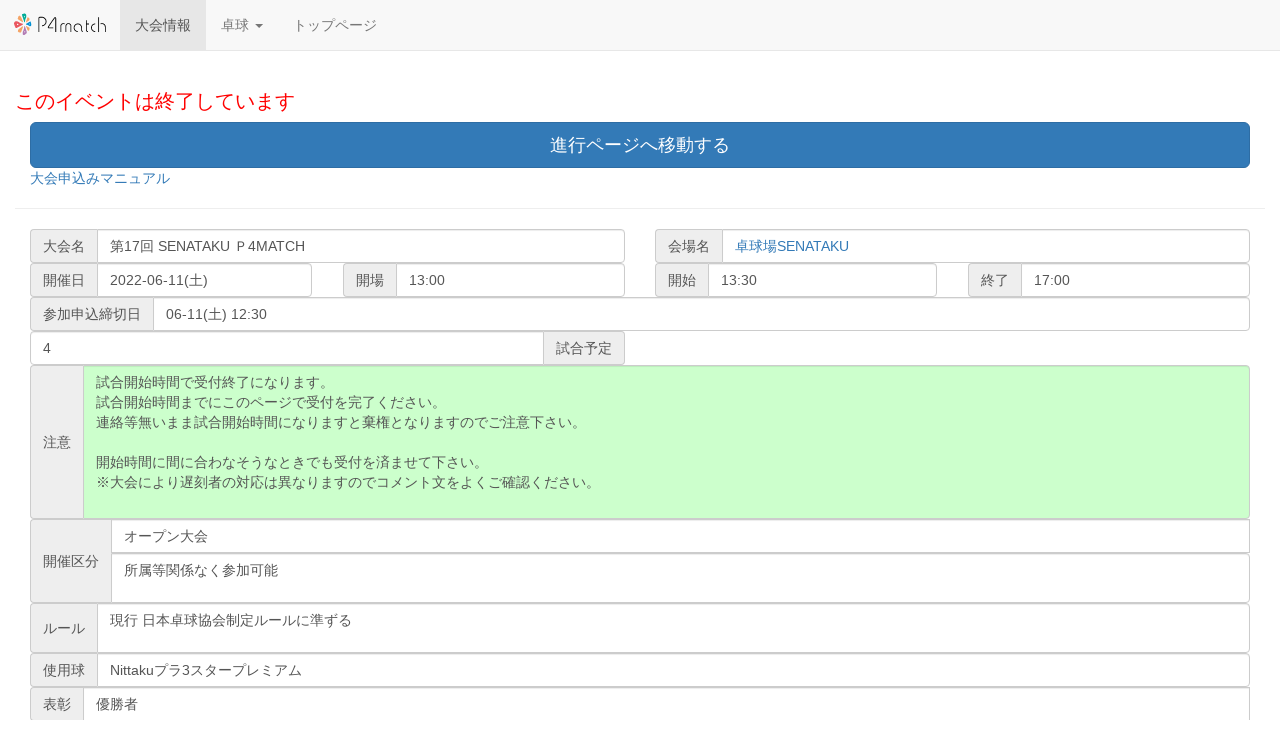

--- FILE ---
content_type: text/html; charset=utf-8
request_url: https://p4match.com/game/game_detail.php?id=2691
body_size: 27466
content:
<!DOCTYPE html>
<html lang="ja" data-bs-theme="dark">	<!-- // ページ表示時のちらつきを抑えるため最初はダークモードにしてある -->
<head prefix="og: https://p4match.com# fb: https://p4match.com/ns/fb# website: https://p4match.com/ns/article#">
	<link rel="shortcut icon" href="/images/favicon.ico?v=1660050123" type="image/icon" sizes="16x16">
	<meta property="og:url" content="https://p4match.com" />
	<meta property="og:type" content="article" />
	<meta property="og:title" content="東京都 卓球 大会情報 卓球場SENATAKU 第17回 SENATAKU Ｐ4MATCH" />
	<meta property="og:description" content="卓球大会　参加はもちろん開催も" />
	<meta property="og:site_name" content="P4MATCH" />
	<meta property="og:image" content="https://p4match.com/images/p4match_icon.png" />
	<meta property="og:image:width" content="324" />
	<meta property="og:image:height" content="255" />

	<meta name="viewport" content="width=device-width, initial-scale=1">	<!-- bootstrap5 レスポンシブ対応に必須。 -->


	<!-- twitter用 -->
	<meta name="twitter:card" content="summary_large_image" />
	<meta name="twitter:site" content="@p4match" />

	<!-- Facebook用 -->
	<meta property="fb:app_id" content="659333638238821" />

	<!-- PWA用 -->
	<meta name="viewport" content="width=device-width, initial-scale=1.0">
	<link rel="manifest" href="/manifest.json?v=1769391600">
    <link rel="icon" href="/images/P4_logoset_v.svg" type="image/svg+xml">

	<!-- iOS用 -->
	<meta name="apple-mobile-web-app-capable" content="yes">
	<meta name="apple-mobile-web-app-status-bar-style" content="default">
	<meta name="apple-mobile-web-app-title" content="P4match">

	<!-- iOS用アイコン -->
	<link rel="apple-touch-icon-precomposed" href="/images/P4_logoset_v_512.png">
	<link rel="apple-touch-icon" href="/images/P4_logoset_v_512.png">

	<meta charset="UTF-8">
		<meta name="keywords" content="大会,試合,大会情報,試合情報,卓球,卓球大会,レーティング,ラージボール卓球,ラージボール卓球大会,バドミントン,ソフトテニス,将棋,空手">
	<meta name="description" content="卓球の大会運営をスマホで！大会への参加申し込み、当日の受付、組み合わせ作成、試合の結果入力、進行全てスマホで！レーティングを活用した組み合わせ作成により質の高いマッチングを実現！新しい時代を創っていきます">
	<!-- user-scalable=yesにしたいがmodalがinput入力時に消える（おそらく裏に行っている）現象回避のためnoを選択 -->
	<meta name="viewport" content="width=device-width, initial-scale=1.0,user-scalable=no">
	<title>東京都 卓球 大会情報 卓球場SENATAKU 第17回 SENATAKU Ｐ4MATCH | p4match</title>

	<script>
		var DEBUG_MODE = false;
	</script>
	<link href="https://ajax.googleapis.com/ajax/libs/jqueryui/1.12.1/themes/smoothness/jquery-ui.css" rel="stylesheet">

		<link href="https://maxcdn.bootstrapcdn.com/bootstrap/3.4.1/css/bootstrap.min.css" rel="stylesheet">
	<!-- <link href="https://maxcdn.bootstrapcdn.com/bootstrap/3.4.1/css/bootstrap-theme.min.css" rel="stylesheet"> -->
	<link href="/css/jquery.bootgrid.min.css" rel="stylesheet" type="text/css" media="all">
	
	<link href="/css/stylesheet.css?v=1766491221" rel="stylesheet" type="text/css" media="all">
		


	<script src="https://ajax.googleapis.com/ajax/libs/jquery/3.6.0/jquery.min.js"></script>
	<script src="https://ajax.googleapis.com/ajax/libs/jqueryui/1.12.1/jquery-ui.min.js"></script>
<!--	<script src='https://cdnjs.cloudflare.com/ajax/libs/jqueryui-touch-punch/0.2.3/jquery.ui.touch-punch.min.js'></script> -->
	<script src="https://cdnjs.cloudflare.com/ajax/libs/js-cookie/2.2.1/js.cookie.min.js"></script>

	<!-- <script src="https://ajax.googleapis.com/ajax/libs/jqueryui/1.12.1/i18n/jquery-ui-i18n.min.js"></script> -->
		<script src="https://maxcdn.bootstrapcdn.com/bootstrap/3.4.1/js/bootstrap.min.js"></script>
	<script type="text/javascript" src="/script/vendor/jquery.bootgrid.min.js"></script>
	<script type="text/javascript" src="/script/vendor/jquery.bootgrid.fa.min.js"></script>
	
	<script type="text/javascript" src='/script/function.js?v=1765966234'></script>
	<script>
		let sex_list = ["-","\u7537","\u5973"];
		let city = ["\u305d\u306e\u4ed6","\u5317\u6d77\u9053","\u9752\u68ee\u770c","\u5ca9\u624b\u770c","\u5bae\u57ce\u770c","\u79cb\u7530\u770c","\u5c71\u5f62\u770c","\u798f\u5cf6\u770c","\u8328\u57ce\u770c","\u6803\u6728\u770c","\u7fa4\u99ac\u770c","\u57fc\u7389\u770c","\u5343\u8449\u770c","\u6771\u4eac\u90fd","\u795e\u5948\u5ddd\u770c","\u65b0\u6f5f\u770c","\u5bcc\u5c71\u770c","\u77f3\u5ddd\u770c","\u798f\u4e95\u770c","\u5c71\u68a8\u770c","\u9577\u91ce\u770c","\u5c90\u961c\u770c","\u9759\u5ca1\u770c","\u611b\u77e5\u770c","\u4e09\u91cd\u770c","\u6ecb\u8cc0\u770c","\u4eac\u90fd\u5e9c","\u5927\u962a\u5e9c","\u5175\u5eab\u770c","\u5948\u826f\u770c","\u548c\u6b4c\u5c71\u770c","\u9ce5\u53d6\u770c","\u5cf6\u6839\u770c","\u5ca1\u5c71\u770c","\u5e83\u5cf6\u770c","\u5c71\u53e3\u770c","\u5fb3\u5cf6\u770c","\u9999\u5ddd\u770c","\u611b\u5a9b\u770c","\u9ad8\u77e5\u770c","\u798f\u5ca1\u770c","\u4f50\u8cc0\u770c","\u9577\u5d0e\u770c","\u718a\u672c\u770c","\u5927\u5206\u770c","\u5bae\u5d0e\u770c","\u9e7f\u5150\u5cf6\u770c","\u6c96\u7e04\u770c"];
	</script>

	<meta property="og:description" content="
卓球大会 
個人戦2022-06-11(土) 13:30スタート 
卓球場SENATAKU(東京都) 
卓球大会　参加はもちろん開催も" />

<!-- Google tag (gtag.js) -->
<script async src="https://www.googletagmanager.com/gtag/js?id=G-L2FZ1B4SSY"></script>	<!-- Google Analytics id=UA-72786429-1 -->
<script>
  window.dataLayer = window.dataLayer || [];
  function gtag(){dataLayer.push(arguments);}
  gtag('js', new Date());

  
  gtag('config', 'G-L2FZ1B4SSY');
</script>
</head>
	<body class="navi_fixed">
<div class="main_containts container-fluid">
	<div class="main_containts_cover_dark">
		<noscript>
			<div class="row-fluid">
				<div class="alert alert-warning">
					<marquee>
						<i class="icon-exclamation-sign"></i>
						JavaScriptを有効にしてください
					</marquee>
				</div>
			</div>
		</noscript>
		<header>
		</header>
<?xml version="1.0" encoding="utf-8"?>
<!-- Generator: Adobe Illustrator 24.3.0, SVG Export Plug-In . SVG Version: 6.00 Build 0)  -->
<svg version="1.1" id="p4_logoset_h" xmlns="http://www.w3.org/2000/svg" xmlns:xlink="http://www.w3.org/1999/xlink" x="0px"
	 y="0px" viewBox="0 0 396.85 113.39" style="enable-background:new 0 0 396.85 113.39;" xml:space="preserve" hidden>
<style type="text/css">
	.logo{fill:light-dark(#231815, #fff);}
	.p1{fill:#00AC97;}
	.p2{fill:#B27BB3;}
	.p3{fill:#EA5760;}
	.p4{fill:#0091D3;}
	.x{fill:#F4A466;}
</style>
<symbol id="logoset_h">
<g>
	<g id="logo">
		<g>
			<path class="st0" d="M126.5,26.58h-8c-3.08,0-5.41,2.01-5.41,4.68v54.93h3.35V31.26c0-0.78,0.85-1.33,2.06-1.33h8
				c8.31,0,15.08,6.76,15.08,15.08s-6.76,15.08-15.08,15.08v3.35c10.16,0,18.43-8.27,18.43-18.43S136.66,26.58,126.5,26.58z"/>
			<path class="st0" d="M231.85,51.36c-6.47,0-11.73,5.26-11.73,11.73v23.11h3.35V63.08c0-4.62,3.76-8.38,8.38-8.38
				c4.62,0,8.38,3.76,8.38,8.38v23.11h3.35V63.08C243.57,56.62,238.31,51.36,231.85,51.36z"/>
			<path class="st0" d="M200.02,63.08v23.11h3.35V63.08c0-4.62,3.76-8.38,8.38-8.38c1.44,0,2.86,0.37,4.1,1.07l1.64-2.92
				c-1.74-0.98-3.73-1.5-5.74-1.5C205.28,51.36,200.02,56.62,200.02,63.08z"/>
			<path class="st0" d="M286.08,78.34v-9.02c0-9.24-7.51-16.75-16.75-16.75c-9.24,0-16.75,7.51-16.75,16.75s7.51,16.75,16.75,16.75
				v-3.35c-7.39,0-13.4-6.01-13.4-13.4s6.01-13.4,13.4-13.4s13.4,6.01,13.4,13.4v9.02c0,5.42,3.77,7.85,6.45,7.85v-3.35
				C288.21,82.84,286.08,81.71,286.08,78.34z"/>
			<path class="st0" d="M305,39.63h-3.35v38.58c0,5.15,2.7,7.98,7.61,7.98v-3.35c-3.06,0-4.26-1.3-4.26-4.63V56.38h8.38v-3.35H305
				V39.63z"/>
			<path class="st0" d="M321.51,69.32c0,9.24,7.51,16.75,16.75,16.75v-3.35c-7.39,0-13.4-6.01-13.4-13.4s6.01-13.4,13.4-13.4v-3.35
				C329.03,52.57,321.51,60.09,321.51,69.32z"/>
			<path class="st0" d="M365.13,51.36c-2.17,0-4.28,0.45-6.24,1.35l1.39,3.05c1.53-0.7,3.16-1.05,4.85-1.05
				c6.47,0,11.73,5.26,11.73,11.73v19.76h3.35V66.43C380.21,58.12,373.44,51.36,365.13,51.36z"/>
			<rect x="350.06" y="28.25" class="st0" width="3.35" height="57.94"/>
			<path class="st0" d="M180.66,28.45c-1.88-0.68-4.15,0.09-5.66,1.9c-1.35,1.63-18.37,24.91-23.97,34.58
				c-1.38,2.38-1.05,3.96-0.53,4.87c0.49,0.85,1.57,1.86,3.94,1.86h17.67v-3.35h-17.67c-0.69,0-1-0.15-1.03-0.17
				c-0.04-0.1-0.02-0.6,0.52-1.53c5.53-9.55,22.31-32.52,23.65-34.12c0.7-0.84,1.57-1.02,1.95-0.89c0.08,0.03,0.28,0.1,0.28,0.66
				v53.93h3.35V32.26C183.16,30.44,182.22,29.02,180.66,28.45z"/>
		</g>
	</g>
	<g>
		<g id="p1">
			<path class="st1" d="M59.36,45.94c0.21-1.39,0.3-2.55,0.57-4.29c0.47-3.07,0.85-4.97,1.74-7.23c0.91-2.32,2.09-4.09,2.8-6.97
				c0.5-2.22,0.87-5.48-0.35-8.65c-2.03-5.27-6.48-5.24-9.04-4.55c-2.31,0.62-4.21,1.13-5.34,1.43c-2.16,0.58-2.58,2.6-1.89,4.67
				c0.68,2.05,8.15,24.5,8.99,27.02c0.38,1.15,1.77,1.23,2.33-0.72C59.2,46.52,59.27,46.28,59.36,45.94L59.36,45.94z M58.65,26.06
				c-0.17,0.51-0.76,2.47-0.91,2.89c-0.2,0.57-0.81,0.47-1.04-0.26c0.05,0.14-1.03-3.21-1.38-4.33c-0.14-0.45-0.03-0.82,0.32-0.93
				c0.3-0.1,0.76-0.25,1.29-0.43c0.53-0.17,1.37-0.16,1.81,0.71C59.14,24.53,58.8,25.61,58.65,26.06z"/>
		</g>
		<g id="p2">
			<path class="st2" d="M66.72,86.41c-0.53-1.56-6.98-20.52-7.79-22.88c-0.37-1.1-1.76-1.05-2.34,0.99
				c-0.04,0.13-0.11,0.39-0.21,0.75h0c-0.22,1.45-0.31,2.65-0.6,4.49c-0.51,3.28-0.91,5.35-1.88,7.98c-1.02,2.77-2.4,5.14-3.25,8.6
				c-0.61,2.69-1.07,6.51,0.42,9.29c2.36,4.41,7.06,1.68,9.52-0.4c2.08-1.75,3.7-3.12,4.62-3.9C66.93,89.89,67.25,87.96,66.72,86.41z
				 M60.09,86.61c-0.29,0.22-0.72,0.56-1.24,0.96c-0.52,0.4-1.36,0.77-1.81,0.08c-0.43-0.65-0.07-1.88,0.08-2.41
				c0.17-0.58,0.77-2.78,0.92-3.26c0.2-0.64,0.79-0.76,1.02-0.11c-0.04-0.12,0.98,2.76,1.31,3.7C60.53,85.95,60.42,86.35,60.09,86.61
				z"/>
		</g>
		<g id="p3">
			<path class="st3" d="M50.6,53.77c-0.11-0.05-0.33-0.15-0.63-0.28c-1.24-0.32-2.28-0.45-3.89-0.86c-2.94-0.75-4.83-1.35-7.22-2.76
				c-2.56-1.51-4.69-3.5-8.07-4.87c-2.71-1.02-6.77-1.93-10.39-0.01c-6.2,3.29-4.45,10.91-2.67,15.03c1.53,3.52,2.73,6.29,3.42,7.89
				c1.28,2.96,3.63,3.35,5.7,2.23c2.02-1.09,22.36-12.1,24.47-13.23C52.28,56.4,52.29,54.54,50.6,53.77z M33.79,57.29
				c0.14-0.07-3.21,1.56-4.34,2.12c-0.46,0.22-0.89,0.06-1.1-0.45c-0.18-0.45-0.46-1.14-0.79-1.94c-0.33-0.81-0.53-2.11,0.36-2.81
				c0.82-0.64,2.11-0.09,2.65,0.15c0.6,0.26,2.83,1.17,3.31,1.4C34.49,56.04,34.51,56.94,33.79,57.29z"/>
		</g>
		<g id="p4">
			<path class="st4" d="M83.8,52.58c-0.64-2.34-1.16-4.23-1.47-5.34c-0.57-2.09-1.66-2.59-2.66-2.02c-1.01,0.58-14.03,8-15.75,8.98
				c-0.81,0.46-0.82,2.18,0.61,2.87c0.09,0.04,0.27,0.13,0.51,0.24c0.99,0.25,1.8,0.35,3.02,0.66c2.1,0.54,3.39,0.97,4.93,1.99
				c1.57,1.04,2.81,2.43,4.67,3.19c1.4,0.52,3.37,0.84,5.01-0.71C85.23,60.02,84.54,55.24,83.8,52.58z M79.15,56.42
				c-0.42,0.47-1.08,0.08-1.37-0.08c-0.32-0.19-1.54-0.85-1.81-1.02c-0.36-0.23-0.37-0.9,0.04-1.16c-0.08,0.05,1.76-1.1,2.35-1.46
				c0.24-0.15,0.46-0.02,0.56,0.35c0.09,0.33,0.23,0.82,0.4,1.39C79.49,55.01,79.59,55.93,79.15,56.42z"/>
		</g>
		<g id="x">
			<path class="st5" d="M39.81,23.06c-4.14-2.34-6.4,1.45-7.27,4.08c-0.77,2.31-1.39,4.17-1.75,5.27c-0.68,2.06,0.27,3.76,1.75,4.64
				c1.46,0.87,16.68,9.92,18.31,10.89c0.74,0.44,1.49-0.43,0.86-2c-0.43-1.07-5.5-13.21-6.17-14.95
				C44.87,29.23,43.09,24.92,39.81,23.06z"/>
			<path class="st5" d="M31.35,79.94c-1.45,5.1,2.49,6.94,4.96,7.43c2.1,0.41,3.73,0.73,4.67,0.92c1.73,0.34,2.99-0.87,3.56-2.48
				c0.56-1.6,6.81-19.31,7.51-21.32c0.32-0.92-0.41-1.81-1.67-0.96c-0.87,0.58-10.98,7.65-12.49,8.62
				C36.35,73.14,32.53,75.77,31.35,79.94z"/>
			<path class="st5" d="M72.39,81.5c2.54,0.67,3.84-2.79,4.33-4.95c0.42-1.87,0.76-3.35,0.95-4.21c0.36-1.6-0.14-2.7-0.95-3.14
				c-0.82-0.45-11.07-6.07-12.4-6.8c-0.62-0.34-1.26,0.53-0.72,1.92c0.37,0.94,4.37,10.81,4.86,12.15
				C68.95,77.8,70.2,80.93,72.39,81.5z"/>
			<path class="st5" d="M77.36,37.58c0.77-3.43-1.38-5.68-2.81-6.67c-1.28-0.88-2.31-1.6-2.93-2.03c-1.16-0.8-2.04-0.19-2.44,1
				c-0.41,1.19-5.28,15.53-5.88,17.3c-0.28,0.82,0.35,1.71,1.4,1.05c0.71-0.45,7.94-5.23,8.89-5.79
				C74.53,41.88,76.72,40.45,77.36,37.58z"/>
		</g>
	</g>
</g>
</symbol>
</svg>
<!--
	メニューボタン
	data-toggle : ボタンを押したときにNavbarを開かせるために必要
	data-target : 複数navbarを作成する場合、ボタンとナビを紐づけるために必要
-->
<nav class="navbar navbar-default navbar-fixed-top" role="navigation">
	<div class="container-fluid">
		<!-- スマートフォンサイズで表示されるメニューボタンとテキスト -->
		<div class="navbar-header">
			<button type="button" class="navbar-toggle" data-toggle="collapse" data-target="#navbarList">
				<span class="sr-only">Toggle navigation</span>
				<span class="icon-bar"></span>
				<span class="icon-bar"></span>
				<span class="icon-bar"></span>
			</button>

			<!-- タイトルなどのテキスト -->
			<div>
				<!-- <a class="navbar-brand rotY_" href="/index.php">p4match.com</a> -->
				<a class="navbar-brand" href="/index.php" style="padding: 10px;"><!-- <img src="/images/P4_logoset_h.svg" width="100"> -->
<svg class="" width="100" viewBox="0 0 396.85 113.39">
	<use class="logo" xlink:href="#logo"></use>
	<use class="p1" xlink:href="#p1"></use>
	<use class="p2" xlink:href="#p2"></use>
	<use class="p3" xlink:href="#p3"></use>
	<use class="p4" xlink:href="#p4"></use>
	<use class="x" xlink:href="#x"></use>
</svg>
	</a>
							</div>
		</div>

		<div class="collapse navbar-collapse" id="navbarList">
				<style>
		nav .glyphicon {
			font-size: 14px;
		}
	</style>
	<ul class="nav navbar-nav">
		<li class="active navi_select"><a href="/game/game_list.php" title="game list">大会情報</a></li>
		
				<li class="dropdown">
			<a href="#" class="dropdown-toggle" data-toggle="dropdown" role="button">
				<span class="kind_name">卓球</span>
				<span class="caret"></span>
			</a>
			<!-- select_kind -->
			<ul class="dropdown-menu" role="menu">
							<li role="presentation">
					<a href="/game/game_detail.php?kind=1">卓球</a>
				</li>
								<li role="presentation">
					<a href="/game/game_detail.php?kind=2">ラージボール卓球</a>
				</li>
								<li role="presentation">
					<a href="/game/game_detail.php?kind=3">バドミントン</a>
				</li>
								<li role="presentation">
					<a href="/game/game_detail.php?kind=7">将棋</a>
				</li>
								<li role="presentation">
					<a href="/game/game_detail.php?kind=5">ソフトテニス</a>
				</li>
								<li role="presentation">
					<a href="/game/game_detail.php?kind=6">空手</a>
				</li>
							</ul>
		</li>
		
		
		<li>
			<a href="/" title="top">トップページ</a>
		</li>

			</ul>
			</div>
			</div>
</nav>

<!-- 
<script type="text/javascript">
function googleTranslateElementInit() {
  new google.translate.TranslateElement({pageLanguage: 'ja', layout: google.translate.TranslateElement.InlineLayout.SIMPLE}, 'google_translate_element');
}
</script>
<script type="text/javascript" src="//translate.google.com/translate_a/element.js?cb=googleTranslateElementInit"></script>
<div id="google_translate_element"></div>


<select id="lang" class="notranslate" name="lang" style="position: fixed; left: 0; bottom: 0; z-index: 1000; width: 80px; height: 20px; font-size: 10px;">
<option value="" title="日本語">Language</option>
<option value="en" title="英語">English</option>
<option value="ja" title="日本語">日本語</option>
<option value="zh-CN" title="中国語（簡体）">简体中文</option>
<option value="zh-TW" title="中国語（繁体）">繁體中文</option>
<option value="ko" title="韓国語">한국어</option>
<option value="pt" title="ポルトガル語">Português</option>
<option value="ru" title="ロシア語">Русский</option>
<option value="es" title="スペイン語">Español</option>
<option value="fr" title="フランス語">Français</option>
<option value="de" title="ドイツ語">Deutsch</option>
<option value="tr" title="トルコ語">Türkçe</option>
<option value="nl" title="オランダ語">Nederlands</option>
<option value="ca" title="カタルーニャ語">Català</option>
<option value="ro" title="ルーマニア語">Română</option>
<option value="it" title="イタリア語">italiano</option>
<option value="eo" title="エスペラント語">Esperanto</option>
<option value="no" title="ノルウェー語">Bokmål</option>
</select>

<style>
body {
    top: 0px !important;
}
#google_translate_element {
    display: none !important;
}
.goog-te-banner-frame.skiptranslate {
    display: none !important;
}
#goog-gt-tt {
    display: none !important;
}
.goog-text-highlight {
    background: none !important;
    box-shadow: none !important;
}
</style>
<script>
$(document).ready(function() {
	$(document)
	.on('change', '#lang', function() {
		var lang = $('#lang').val();
		var text = $('#lang option:selected').attr('title');
		if (lang == '') {
			$('.goog-te-banner-frame:first').contents().find('.goog-close-link').each(function() {
				$(this)[0].click();
				return false;
			});
		} else {
			$('.goog-te-menu-frame:first').contents().find('.goog-te-menu2-item, .goog-te-menu2-item-selected').each(function() {
				var _text = $(this).find('div span:last-child').text();
				if (text == _text) {
					$(this)[0].click();
					return false;
				}
			});
		}
	})
	;
});
</script> -->

<h2 id="test">このイベントは終了しています</h2>
<div id="button_transition" class="container-fluid collapse">
	<form id="check_event_progress" action="/game/check_event_progress.php" method="post">
		<input type="hidden" name="select_game_info_id" value=2691>
		<input type="submit" id="check_button" value="進行ページへ移動する" class="ajax_submit btn btn-lg btn-primary btn-block">
	</form>
</div>

<div class="container-fluid">
	<a href="https://docs.google.com/presentation/d/1HzCAhHusibYEoiviROtTUW-f3mGhXv80zu1204RMaY4/edit?usp=sharing" target="_blank">大会申込みマニュアル</a>
</div>
	<hr id="info_convention">
<div class="container-fluid">
<div class="row">
	<div class="col-xs-12 col-sm-6 edit_column">
		<div class="input-group">
			<span class="input-group-addon">大会名</span>
			<div class="form-control" data-type = "game_name">第17回 SENATAKU Ｐ4MATCH</div>
		</div>
	</div>
	<div class="col-xs-12 col-sm-6 edit_column">
		<div class="input-group">
			<span class="input-group-addon">会場名</span>
			<div class="form-control" data-type = "venue"><a href="http://www.senataku.com" target="_blank" rel="noopener noreferrer">卓球場SENATAKU</a></div>
		</div>
	</div>
</div>

<div class="row">
	<div class="col-xs-12 col-sm-3 edit_column">
		<div class="input-group">
			<span class="input-group-addon">開催日</span>
			<div class="form-control" data-type = "event_date">2022-06-11(土)</div>
		</div>
	</div>
	<div class="col-xs-6 col-sm-3 edit_column">
		<div class="input-group">
			<span class="input-group-addon">開場</span>
			<div class="form-control" data-type = "event_date_time">13:00</div>
		</div>
	</div>
	<div class="col-xs-6 col-sm-3">
		<div class="input-group">
			<span class="input-group-addon">開始</span>
			<div class="form-control">13:30</div>
		</div>
	</div>
	<div class="col-xs-6 col-sm-3 edit_column">
		<div class="input-group">
			<span class="input-group-addon">終了</span>
			<div class="form-control" data-type = "end_date_time">17:00</div>
		</div>
	</div>
</div>

<div class="row">
	<div class="col-xs-12 edit_column">
		<div class="input-group">
			<span class="input-group-addon">参加申込締切日</span>
			<div class="form-control" data-type = "entry_date">06-11(土) 12:30</div>
		</div>
	</div>
</div>
<div class="row">
		<div class="col-xs-6 edit_column">
		<div class="input-group">
			<div class="form-control" data-type = "minimum_games">4</div>
			<span class="input-group-addon">試合予定</span>
		</div>
	</div>
</div>


<div class="row">
	<div class="col-xs-12">
		<div class="input-group">
			<span class="input-group-addon">注意</span>
<textarea class="form-control" readonly>試合開始時間で受付終了になります。
試合開始時間までにこのページで受付を完了ください。
連絡等無いまま試合開始時間になりますと棄権となりますのでご注意下さい。

開始時間に間に合わなそうなときでも受付を済ませて下さい。
※大会により遅刻者の対応は異なりますのでコメント文をよくご確認ください。</textarea>
		</div>
	</div>
</div>

<div class="row">
	<div class="col-xs-12">
		<div class="input-group">
			<span class="input-group-addon">開催区分</span>
			<div class="form-control">
			オープン大会			</div>
			<div class="form-control" style="height: 50px">
			所属等関係なく参加可能			</div>
		</div>
	</div>
</div>

<div class="row">
	<div class="col-xs-12">
		<div class="input-group">
			<span class="input-group-addon">ルール</span>
			<div class="form-control" style="height: 50px">
			現行 日本卓球協会制定ルールに準ずる			</div>
		</div>
	</div>
</div>
<div class="row">
	<div class="col-xs-12 edit_column">
		<div class="input-group">
			<span class="input-group-addon">使用球</span>
			<div class="form-control" data-type = "ball_ids" style="height:auto"><div data-id="0">Nittakuプラ3スタープレミアム</div></div>
		</div>
	</div>
</div>

<div class="row">
	<div class="col-xs-12 edit_column">
		<div class="input-group">
			<span class="input-group-addon">表彰</span>
			<!-- 初期状態: 表彰がある場合は表彰を表示する。表彰も褒賞ポイントもない場合はなしと表示する。表彰がなく褒賞ポイントがある場合は非表示にする。 -->
			<div class="form-control" data-type="awarding" style="">
								<span data-id="0">優勝者</span>
											</div>
			<!-- 初期状態: 褒賞ポイントがある場合は褒賞ポイントを表示する。 -->
			<div class="form-control" data-type="rewards" style="height: auto;display: none;">
				褒賞設定なし			</div>
						<div id="edit_game_reward_dialog" class="modal fade" data-keyboard="true" tabindex="-1" role="dialog" aria-labelledby="staticModalLabel" aria-hidden="true" data-show="true" data-backdrop="static" style="z-index: 9999">
	<div class="modal-dialog">
		<div class="modal-content">
			<div class="modal-header">
				<button type="button" class="close" data-dismiss="modal"><span>×</span></button>
				<h4 class="modal-title">褒賞設定</h4>
			</div>
			<div id="edit_game_reward_dialog_body" style="display:flex;flex-direction:column;"></div>
			<div class="modal-body">
				<!-- 設定項目がないときに表示されるボタン -->
				<button id="initial_add_game_reward_data_btn" class="add_game_reward_data_btn btn btn-info" type="button" data-pattern="0">褒賞設定を追加する</button>
				<!-- 追加ボタン -->
				<div id="add_game_reward_data_dropdown" class="dropdown">
					<button class="btn btn-default dropdown-toggle" type="button" id="add-pattern" data-toggle="dropdown" aria-haspopup="true" aria-expanded="true">
						定員による条件設定追加
						<span class="caret"></span>
					</button>
					<ul class="dropdown-menu" aria-labelledby="add-pattern">
												<li><a class="game_reward_add_pattern_option" data-pattern="0">通常</a></li>
												<li><a class="game_reward_add_pattern_option" data-pattern="1">参加者数が定員の75%以下</a></li>
												<li><a class="game_reward_add_pattern_option" data-pattern="2">参加者数が定員の50%以下</a></li>
												<li><a class="game_reward_add_pattern_option" data-pattern="3">参加者数が定員の25%以下</a></li>
											</ul>
				</div>
			</div>
			<div class="modal-footer">	
				<p class="text-start">
					<small>
						※ダブルス、ペアマッチ、団体戦の場合、設定したポイントは1チームあたりの人数で割った数で付与されます<br>
						※端数が出た場合は申込者に付与されます。
					</small>
				</p>		
				<div class="alert alert-info">
					<p>
						大会終了後、設定されたポイントを入賞者に付与する機能です。<br>
						付与したポイントは決算時に開催団体<strong>卓球場SENATAKU </strong>の預り金として計上されます。<br>
							<div id="game_reward_bonus_rate_text" class="d-none">
		<p>
			<span class="from d-none"><span class="date"></span>から</span>
			<span class="to"><span class="date"></span>までの開催大会の褒賞は</span>
		</p>
		<p>
			<span class="bonus_rate"></span>%引きでプレゼントできます
		</p>
	</div>
<script>
	update_game_reward_bonus_rate_text($("input[name='event_end_date']").val()); // 付与されるのはイベント終了後のため終了日から取得

	function update_game_reward_bonus_rate_text(date_str = new Date().toISOString()) {
		const bonus_info = get_game_reward_bonus_info(date_str);
		if(bonus_info.bonus_rate > 0) {
			let now = new Date().getTime();;
			let from = new Date(bonus_info.from).getTime();

			if(now < from){
				$("#game_reward_bonus_rate_text").find('.from').removeClass('d-none').find('.date').text(bonus_info.from);
			}
			$("#game_reward_bonus_rate_text").find('.to .date').text(bonus_info.to);
			$("#game_reward_bonus_rate_text").find('.bonus_rate').text(bonus_info.bonus_rate*100);
			$("#game_reward_bonus_rate_text").removeClass('d-none');		// show();
		} else {
			$("#game_reward_bonus_rate_text").addClass('d-none');		// hide();
		}
	}

	function get_game_reward_bonus_rate(date_str) {
		return get_game_reward_bonus_info(date_str).bonus_rate;
	}
	function get_game_reward_bonus_info(date_str) {
		const date = new Date(date_str).getTime();
		const bonus_info = [{"from":"2025-03-01 15:00","to":"2025-03-31 15:00","bonus_rate":0.05000000000000000277555756156289135105907917022705078125}];
		for (const info of bonus_info) {
			const from = new Date(info.from).getTime();
			const to = new Date(info.to).getTime();
			if (date >= from && date <= to) {
				return info;
			}
		}
		return 0;
	}
</script>
							</p>
				</div>
				<button id="submit_game_reward_data_btn" type="button" class="btn btn-lg btn-primary">設定</button>
				<button id="cancel_game_reward_data_btn" type="button" data-dismiss="modal" class="btn btn-lg btn-default">キャンセル</button>
			</div>
		</div>
	</div>
</div>

<!-- 非表示データ -->
<div id="game_reward_data" class="no_disp">
</div>

<!-- テンプレート類 -->
<div id="game_reward_data_row_template" class="game_reward_data_row">
	<input class="condition_type" />
	<input class="condition_value" />
	<input class="point" />
	<input class="pattern"/>
</div>

<div id="game_reward_edit_table_template" class="modal-body game_reward_edit_table">
	<table class="table table-condensed">
		<thead>
			<tr>
				<th>
					<span class="game_reward_edit_table_pattern_name"></span>
				</th>
			</tr>
		</thead>
		<tbody>
			<tr class="no_reward">
				<td>
					<div class="row">
						<div class="col-8 col-sm-10">
							褒賞なし
						</div>
						<div class="col-4 col-sm-2">
							<button type="button" class="btn btn-danger remove_table_btn">削除</button> 
						</div>
					</div>
				</td>
			</tr>
			<tr id="game_reward_edit_row_template" class="game_reward_edit_row">
				<td>
					<div class="row">
						<input class="pattern" type="hidden" name="pattern"/>
						<div class="col-12 col-sm-5">
							<div class="input-group">
								<span class="input-group-text">条件</span>
								<select class="form-control condition_type">
																			<option value="0">順位指定</option>
																			<option value="1">ランク指定</option>
																			<option value="2">ブービー賞</option>
																	</select>
							<div class="input-group">
								<span class="input-group-text" style="display:none">ベスト</span>
								<input type="number" min="0" class="form-control condition_value">
								<span class="input-group-text">位</span>
							</div>
							</div>
						</div>
						<div class="col-8 col-sm-5">
							<div class="input-group">
								<span class="input-group-text">ポイント</span>
								<select class="form-control point_select">
									<option value="input">任意指定</option>
																			<option value="100">100㌽</option>
																			<option value="300">300㌽</option>
																			<option value="500">500㌽</option>
																			<option value="1000">1000㌽</option>
																			<option value="2000">2000㌽</option>
																			<option value="3000">3000㌽</option>
																			<option value="5000">5000㌽</option>
																			<option value="10000">10000㌽</option>
																	</select>
								<input type="number" name="" min="0" class="form-control point_input" style="display:none">
							</div>
						</div>
						<div class="col-4 col-sm-2">
							<button type="button" class="btn btn-danger remove_row_btn">削除</button> 
						</div>
					</div>
				</td>
			</tr>
		</tbody>
	</table>
	<button class="add_game_reward_data_btn btn btn-info" type="button">褒賞設定を追加する</button>
</div>
<script>
	// 初回時は初期化
	const $dialog = $("#edit_game_reward_dialog");
	const $edit_row_template = get_template("#game_reward_edit_row_template");
	const $edit_table_template = get_template("#game_reward_edit_table_template");
	const $data_row_template = get_template("#game_reward_data_row_template");
	const $modal_body = $("#edit_game_reward_dialog_body");

	const condition_texts = [[0,1,"\u512a\u52dd"],[0,2,"\u6e96\u512a\u52dd"]];

	// awardのval
	const award_bob_val = 10;
	const award_no_award_val = 13;

	// 何位からベスト賞にするか
	const best_rank = 9;

	let is_game_reward_edited = false;

	// DOMがロードされたらテキストを更新する
	$(document).ready(function() {
		update_game_reward_text();
	});

	// モーダルが開いたら
	$dialog.on('show.bs.modal', function(event) {
		// テーブルを削除する
		$(".game_reward_edit_table").remove();

		// game_reward_dataの情報を取ってセットする
		const game_rewards = get_game_reward_data();
		for(const game_reward of game_rewards){
			add_game_reward_edit_row(game_reward);
		}

		// 設定がすでにあるか、編集済みの場合は終了処理
		if(game_rewards.length > 0 || is_game_reward_edited) {
			// ブービー賞が新たにチェックを入れられた場合は、ブービー賞を追加
			if(
				$("input[name='awarding[]'][value='"+award_bob_val+"']").is(":checked") &&
				game_rewards.find(game_reward => game_reward.condition_type == 2) == null
			){
				add_game_reward_edit_row({condition_type: 2});
			}
			return;
		}

		// チェックされているawardingがある場合は、テーブルを追加する
		const $awardings = $("input[name='awarding[]']:checked");
		if($awardings.length > 0){
			$awardings.each(function(index, awarding){
				const value = parseInt($(awarding).val());
				const awarding_list_item = awarding_list[value];

				if(awarding_list_item[1] == 1) { // 順位系のチェックボックス
					const rank = awarding_list_item[2];
					if(rank < best_rank) { // ベスト賞より前の順位
						for(let i = 0; i <= value; i++){
							add_game_reward_edit_row({condition_value: i+1});
						}
					} else {
						add_game_reward_edit_row({condition_type: 1, condition_value: rank});
					}
				}
				if (value == award_bob_val) { // ブービー賞
					add_game_reward_edit_row({condition_type: 2});
				}
			});
		}

		// game_reward_dataが空の時は初期値として1行追加する
		if($(".game_reward_edit_row").length === 0){
			add_game_reward_edit_row({condition_value: 1});
		}

		toggle_add_game_reward_data_dropdown();

		// ボーナス関連のテキストを更新
		update_game_reward_bonus_rate_text($("input[name='event_end_date']").val()); // 付与されるのはイベント終了後のため終了日から取得
	});
	// モーダルが閉じるとき、game_rewardがあるなら表彰無しチェックを外す
	$dialog.on('hide.bs.modal', function(){
		if(get_game_reward_data().length > 0){
			$("input[name='awarding[]'][value='"+award_no_award_val+"']").prop("checked", false);
		}
	});
	
	// パターンを増やすボタンがクリックされたら
	$dialog.on('click', '.game_reward_add_pattern_option' , function(event) {
		const pattern = $(event.target).data("pattern");
		add_new_game_reward_edit_row_to_table(pattern);
	});
	

	// 褒賞の条件が変わったら、condition_valueのラベルを切り替える	
	$dialog.on('change', '.condition_type' , function(event) {
		const $row = $(event.target).closest('.game_reward_edit_row');
		const value = event.target.value;
		const $condition_value_el = $row.find('.condition_value');
		if (value == 0) { // X位のとき
			$condition_value_el.prev().hide();
			$condition_value_el.next().show();
			$condition_value_el.show();
		}
		if (value == 1) { // ベストXの時
			$condition_value_el.prev().show();
			$condition_value_el.next().hide();
			$condition_value_el.show();
		}
		if (value == 2) { // ブービー賞の時
			$condition_value_el.prev().hide();
			$condition_value_el.next().hide();
			$condition_value_el.hide();
		}
	})

	// 褒賞㌽のセレクトの状態でフォームの表示状態を変更する
	$dialog.on('change', '.point_select' , function(event) {
		const $row = $(event.target).closest('.game_reward_edit_row');	
		const value = parseInt(event.target.value);
		const $point_select = $row.find('.point_select');
		const $point_input = $row.find('.point_input');
		if (isNaN(value)) { // 任意指定の場合
			$point_input.show(); // inputフォームから㌽を取得する
		} else {
			$point_input.hide(); // inputフォームから㌽を取得しない
		}
	})

	// パターンの必要ポイントを更新
	$dialog.on('change', '.game_reward_edit_row' , function(event) {
		let $row = $(event.target).closest('.game_reward_edit_row');
		update_game_reward_point($row.find('.pattern').val());
	})

	// 行の削除がクリックされたら削除する
	$dialog.on('click', '.remove_row_btn' , function(event) {
		const $row = $(event.target).closest('.game_reward_edit_row');
		if($row.parent().find('.game_reward_edit_row').length == 1){
			//　このパターンはなくなるので、テーブル自体を削除する
			const pattern = $row.find('.pattern').val();
			$(`#game_reward_pattern_${pattern}`).remove();
		} else {
			// 通常の行削除
			$row.remove();
			update_game_reward_point($row.find('.pattern').val());
		}
		toggle_add_game_reward_data_dropdown();
	})

	// テーブルの削除がクリックされたら、テーブルを削除する
	$dialog.on('click', '.remove_table_btn' , function(event) {
		const $table = $(event.target).closest('.game_reward_edit_table');
		$table.remove();
	})

	// 褒賞を追加するボタンがクリックされたら
	$dialog.on('click', '.add_game_reward_data_btn' , function(event) {
		const pattern = $(event.target).data("pattern");
		add_new_game_reward_edit_row_to_table(pattern);
	})

	// 設定ボタンが押されたら、設定をgame_reward_dataに保存する
	$('#submit_game_reward_data_btn').on('click' , function(event) {
		event.preventDefault();
		is_game_reward_edited = true;
		let hasError = false;
		const game_rewards = [];
		let game_rewards_points = [];

		// データの取得と整合性チェック
		$(".game_reward_edit_row").each(function (index) {
			if ( hasError ) return;
			const $row = $(this);
			const {condition_type, condition_value, point} = get_game_reward_edit_row_data($row);
			const pattern = parseInt($row.find('.pattern').val());
			if (isNaN(condition_value) || isNaN(point)) {
				hasError = '未入力または数値以外が入力されているフォームがあります。';
				return;
			}
			if (game_rewards.find(game_reward => game_reward.condition_type == condition_type && game_reward.condition_value == condition_value && game_reward.pattern == pattern)){
				hasError = '重複する条件が存在します。';
				return;
			}
			game_rewards.push({condition_type, condition_value, point, pattern});
			game_rewards_points[pattern] = game_rewards_points[pattern] ? game_rewards_points[pattern] + point : point;
		})
		// 必要ポイントが降順になっているかチェック
		game_rewards_points = game_rewards_points.filter(value => !!value);
		if(!game_rewards_points.every((value, index) => 
			index === 0 || game_rewards_points[index - 1] >= value
		)){
			if(!confirm("参加人数が少ない場合の合計ポイントが、参加人数が多い場合の合計ポイントより大きく設定されています。\n設定を続けますか？")){
				return;
			}
		}

		if(hasError) {
			alert(hasError);
			return;
		}

		// input hiddenをアップデート
		set_game_reward_data(game_rewards);
		// モーダルを閉じる
		$dialog.modal('hide');
	});

	// 表彰チェックボックスの設定が変わったら、褒賞データを更新する
	$(document).on('change', 'input[name="awarding[]"]', function(event) {
		const value = parseInt($(event.target).val());
		const awarding_list_item = awarding_list[value];
		// 別のチェックボックスを入れたら強制初期化
		if(awarding_list_item[1] == 1) { // 順位系のチェックボックス
			is_game_reward_edited = false;
			set_game_reward_data([]);
		}
		if(value == award_no_award_val){
			// 表彰なしの場合は褒賞データを削除		
			set_game_reward_data([]);
		}
	});

	// edit_rowから値を取得する
	function get_game_reward_edit_row_data($row){
		const condition_type = parseInt($row.find('.condition_type').val());
		const condition_value = parseInt($row.find('.condition_value').val());
		const point_select = parseInt($row.find('.point_select').val());
		const point = isNaN(point_select) ? parseInt($row.find('.point_input').val()) : point_select;
		return {condition_type, condition_value, point};
	}

	function set_game_reward_data(game_rewards) {
		// input hiddenをアップデート
		$('#game_reward_data div').remove();
		game_rewards.forEach(function (game_reward, index) {
			const $row = $data_row_template.clone();
			$row.find('.condition_type').attr("name", `condition_type[]`).val(game_reward.condition_type);
			$row.find('.condition_value').attr("name", `condition_value[]`).val(game_reward.condition_value);
			$row.find('.point').attr("name", `point[]`).val(game_reward.point);
			$row.find('.pattern').attr("name", `pattern[]`).val(game_reward.pattern);
			$('#game_reward_data').append($row);
		})
		update_game_reward_text();
	}

	// 褒賞データを取得
	function get_game_reward_data() {
		const game_rewards = [];
		$("#game_reward_data .game_reward_data_row").each(function(index, row) {
			const $row = $(row);
			const condition_type = parseInt($row.find('input[name="condition_type[]"]').val());
			const condition_value = parseInt($row.find('input[name="condition_value[]"]').val());
			const point = parseInt($row.find('input[name="point[]"]').val());
			const pattern = parseInt($row.find('input[name="pattern[]"]').val());
			game_rewards.push({condition_type, condition_value, point, pattern});
		})
		return game_rewards;
	}

	function get_game_reward_text(is_one_line = false){
		const game_rewards = get_game_reward_data();
		if(game_rewards.length == 0) return '褒賞設定なし';
		const opt_pattern = [[0,"\u901a\u5e38"],[1,"\u53c2\u52a0\u8005\u6570\u304c\u5b9a\u54e1\u306e75%\u4ee5\u4e0b"],[2,"\u53c2\u52a0\u8005\u6570\u304c\u5b9a\u54e1\u306e50%\u4ee5\u4e0b"],[3,"\u53c2\u52a0\u8005\u6570\u304c\u5b9a\u54e1\u306e25%\u4ee5\u4e0b"]];
		if(is_one_line) {
			return game_rewards
				.filter(game_reward => !is_one_line || parseInt(game_reward.pattern) == 0)
				.map(game_reward => {
					const condition_text = condition_texts.find(item => item[0] == game_reward.condition_type && item[1] == game_reward.condition_value);
					if(!!condition_text) return condition_text[2] + ':' + game_reward.point + '㌽';
					switch(parseInt(game_reward.condition_type)){
						case 0:
							return game_reward.condition_value + '位賞' + ':' + game_reward.point + '㌽';
						case 2:
							return "ブービー賞" + ':' + game_reward.point + '㌽';
						case 1:
							return "ベスト" + game_reward.condition_value + '賞:' + game_reward.point + '㌽';
					}
				}).join(', ') 
				+
				(game_rewards.find(game_reward => parseInt(game_reward.pattern) !== 0) ? '（条件により変動）' : '');
		}

		// 複数行の場合は、パターンごとに褒賞を表示する（大会情報修正で使用）
		let text = '';
		for(const pattern of opt_pattern){
			const game_rewards_pattern = game_rewards.filter(game_reward => parseInt(game_reward.pattern) == pattern[0]);
			if(game_rewards_pattern.length == 0) continue;
			// 1位かつ報酬が0ポイントの場合は褒賞なし
			if(game_rewards_pattern.find(
				game_reward => game_reward.condition_value == 1 &&
				game_reward.point == 0 &&
				game_reward.condition_type == 0			)) {
				text += '<strong>' + pattern[1] + ':</strong></br>褒賞なし</br>';
				continue;
			}
			text += '<strong>' + pattern[1] + ':</strong></br>' + game_rewards_pattern.map(game_reward => {
				const condition_text = condition_texts.find(item => item[0] == game_reward.condition_type && item[1] == game_reward.condition_value);
				if(!!condition_text) return condition_text[2] + ':' + game_reward.point + '㌽';
				switch(parseInt(game_reward.condition_type)){
					case 0:
						return game_reward.condition_value + '位賞' + ':' + game_reward.point + '㌽';
					case 2:
						return "ブービー賞" + ':' + game_reward.point + '㌽';
					case 1:
						return "ベスト" + game_reward.condition_value + '賞:' + game_reward.point + '㌽';
				}
			}).join(', ') + '</br>';
		}
		return text;
	}

	// 大会編集画面のボタン表示を更新
	function update_game_reward_text() {
		const text = get_game_reward_text(true);
		$('#game_rewards_text').text(text);
	}


	// テーブルに新規行を追加
	function add_new_game_reward_edit_row_to_table(pattern) {
		const $table = $(`#game_reward_pattern_${pattern}`);

		if($table.length == 0){
			// テーブルがない場合は追加
			add_game_reward_edit_row({
				pattern: pattern,
				point: pattern == 0 ? 1000 : 0
			});
		}else{
			// テーブルがある場合は、最後の行のデータから条件を取得して、条件を変更して追加
			const $last_row = $table.find(".game_reward_edit_row").last();
			const {condition_type, condition_value} = get_game_reward_edit_row_data($last_row);
			add_game_reward_edit_row({
				pattern: pattern,
				condition_type: condition_type,
				condition_value: condition_value + 1
			});
		}
	}

	// 行追加
	function add_game_reward_edit_row(data) {
		// データをセット
		let {condition_type, condition_value, point, pattern} = {
			pattern: 0,
			condition_type: 0,
			condition_value: 1,
			point: 1000,
			...data
		};
		const table_id = `game_reward_pattern_${pattern}`;

		// 行を用意する
		const $row = $edit_row_template.clone();

		// テーブルを用意する
		if(!$("#"+table_id).length) {
			// テーブルがない場合は追加
			const $new_table = $edit_table_template.clone().attr("id", table_id).css("order", pattern);
			$modal_body.append($new_table);
			// パターン名を入れる
						if(pattern == 0) $(`#${table_id} .game_reward_edit_table_pattern_name`).text("通常") 
			// ボタンにパターンの値を設定
			$(`#${table_id} .add_game_reward_data_btn`).data("pattern", pattern);
						if(pattern == 1) $(`#${table_id} .game_reward_edit_table_pattern_name`).text("参加者数が定員の75%以下") 
			// ボタンにパターンの値を設定
			$(`#${table_id} .add_game_reward_data_btn`).data("pattern", pattern);
						if(pattern == 2) $(`#${table_id} .game_reward_edit_table_pattern_name`).text("参加者数が定員の50%以下") 
			// ボタンにパターンの値を設定
			$(`#${table_id} .add_game_reward_data_btn`).data("pattern", pattern);
						if(pattern == 3) $(`#${table_id} .game_reward_edit_table_pattern_name`).text("参加者数が定員の25%以下") 
			// ボタンにパターンの値を設定
			$(`#${table_id} .add_game_reward_data_btn`).data("pattern", pattern);
			 
			
			if(point === 0) {
				// テーブル新規作成でポイントが0の場合は、追加する行を非表示にする
				$row.hide();
			}else{
			// デフォルト設定で純粋にボタンを押したとき
				$("#"+table_id).find(".no_reward").hide();
			}

		} else 
		if ($("#"+table_id).find(".no_reward").is(":visible")){
			// 褒賞なしがテーブルに表示されている場合は褒賞なしを非表示にする
			$("#"+table_id).find(".no_reward").hide();
			$("#"+table_id).find(".game_reward_edit_row").remove();
			condition_value = 1;
		}
		
		// 行に値をセット
		$row.find('.condition_type').val(condition_type).change();
		$row.find('.condition_value').val(condition_value);
		$row.find('.point_select option[value="' + point + '"]').attr("selected", true);
		if (!$row.find('.point_select option[selected]').length) {
			$row.find('.point_input').val(point).show();
		}
		if (condition_type == 1) {
			// ベスト賞の場合は、「ベスト」を表示して「位」を非表示にする
			$row.find('.condition_value').prev().show();
			$row.find('.condition_value').next().hide();
		}
		if (condition_type == 2) {
			// ブービー賞の場合は、順位値を非表示にする
			$row.find('.condition_value').hide();
			$row.find('.condition_value').prev().hide();
			$row.find('.condition_value').next().hide();
		}

		// パターンをセット
		$row.find('.pattern').val(pattern);
		$(`#${table_id} tbody`).append($row);
		update_game_reward_point(pattern);
		toggle_add_game_reward_data_dropdown();
	}

	function get_template(selector) {
		$template = $(selector).clone().removeAttr("id");
		$(selector).remove();
		return $template;
	}

	function update_game_reward_point(pattern) {
		const $pattern = $(`#game_reward_pattern_${pattern}`);
		// 全部の行の必要ポイントを取得
		let point = 0;
		$pattern.find(".game_reward_edit_row").each(function() {
			const point_select = parseInt($(this).find(".point_select").val());
			const point_input = parseInt($(this).find(".point_input").val());
			point += isNaN(point_select) ? point_input : point_select;
		});
	}
	
	// 初期ボタン・条件ドロップダウンの表示・非表示を切り替える
	function toggle_add_game_reward_data_dropdown() {
		const game_reward_edit_row_length = $(".game_reward_edit_row").length;
		if(game_reward_edit_row_length === 0) {
			$("#add_game_reward_data_dropdown").hide();
			$("#initial_add_game_reward_data_btn").show();
		} else {
			$("#add_game_reward_data_dropdown").show();
			$("#initial_add_game_reward_data_btn").hide();
		}
	}
</script>
				</div>
	</div>
</div>

<div class="row">
	<div class="col-xs-12">
		<div class="input-group">
			<span class="input-group-addon">順位<br>算出方法</span>
			<div class="form-control">
			勝ち点方式ルール			</div>
						<textarea class="form-control" readonly>勝者勝点２、敗者勝点１、引き分け点１．５、棄権勝点０で合計勝点によるランク付け
同勝点の場合
　2者間　直接対戦結果。
　3者以上間　獲得ゲーム数/喪失ゲーム数
　　同率時　獲得ポイント数/喪失ポイント数
　　同率時　システム抽選</textarea>
		</div>
	</div>
</div>

<div class="row">
		<div class="col-xs-12 col-sm-6">
		<div class="input-group">
			<span class="input-group-addon">主催団体</span>
						<div class="form-control">
			卓球場SENATAKU 			</div>
					</div>
	</div>
			<div class="col-xs-12 col-sm-6">
		<div class="input-group">
			<span class="input-group-addon">主催者</span>
				<div class="form-control">
			瀬名 和彦			</div>
				</div>
	</div>
					</div>

<div class="row">
	<div class="col-xs-12 edit_column">
		<div class="input-group">
			<span class="input-group-addon">コメント</span>
			<textarea name="description" class="form-control" data-type = "description" readonly>コロナ対策のためプレー中以外はマスクの着用をお願いします。

卓球場なので後ろが1.7〜2メートルになりますのでカットマンの方や離れてラリーする方はお気をつけ下さい。</textarea>
		</div>
	</div>
</div>
</div>	<!-- div container-fluid -->

<hr>
<style type="text/css">
.limited
{
	animation: limited-color 5s infinite;
	-webkit-animation: limited-color 5s infinite;
	color: #888;
}

@keyframes limited-color
{
	0% { background-color: #F44; }
	50% { background-color: #FC4; }
	100% { background-color: #F44; }
}

@-webkit-keyframes limited-color
{
	0% { background-color: #F44; }
	50% { background-color: #FC4; }
	100% { background-color: #F44; }
}
</style>
<div class="container-fluid" id="event_contents">
<h3 id="entry_top" class="text-center">種目</h3>
<table class="table table-bordered table-condensed">
<tbody>
	<tr>
		<th>種目1</th>
	</tr>
	<tr data-detail_id='1'>
		<td>

<form action="/index.php" method="post">	<!-- 実際にはsubscription_dialog -->
	<input type="hidden" name="select_game_info_id" value=2691>
	<input type="hidden" name="game_detail_id" value=1>

			<div class="container-fluid">
			<div class="row">
				<div class="col-xs-12 col-sm-6 col-md-3 event">
					<div class="input-group">
						<span class="input-group-addon">種目</span>
						<div class="form-control event" data-event="0">個人戦</div>
					</div>
				</div>

				
				
				<div class="col-xs-12 col-sm-4 col-md-3 edit_column">
					<div class="input-group">
						<span class="input-group-addon">試合方法</span>
												<div class="form-control" data-type = "game_num">5</div>
						<span class="input-group-addon">ゲームマッチ</span>
					</div>
				</div>
				<div class="col-xs-12 col-sm-6 col-md-3">
					<div class="input-group">
						<span class="input-group-addon">試合形式</span>
						<div class="form-control" id="detail_format" data-format="1"><a href="/support/help/game_format.php#p4match" target="_blank" rel="noopener noreferrer">P4MATCH戦</a></div>
					</div>
				</div>
																<div class="col-xs-12 col-sm-6">
					<div class="input-group">
						<span class="input-group-addon">詳細<span data-toggle="tooltip" data-placement="bottom" data-container="body" data-html="true" class="glyphicon glyphicon-question-sign" aria-hidden="true" title="レーティング順にリーグを分ける"></span></span>
						<div class="form-control" id="format_kind">ランクオーダー</div>
					</div>
				</div>
													<div class="col-xs-12 col-sm-6 col-md-6 edit_column">
					<div class="input-group">
						<span class="input-group-addon">性別</span>
						<div class="form-control" data-type = "sex">男女混合</div>
					</div>
				</div>
				<div class="col-xs-12 col-sm-6 col-md-6 edit_column">
					<div class="input-group">
						<span class="input-group-addon">ランク
							<span data-toggle="tooltip" data-placement="bottom" data-container="body" data-html="true" class="glyphicon glyphicon-question-sign" aria-hidden="true"
								title="ランク分布図値基準"></span>
						</span>
												<div class="form-control" data-type = "rank">制限無し</div>
											</div>
				</div>
				<div class="col-xs-12 col-sm-6 col-md-6 edit_column">
					<div class="input-group">
						<span class="input-group-addon">年齢</span>
												<div class="form-control" data-type = "age">制限なし</div>
											</div>
				</div>
							</div>
			<div class="row">
							</div>
			</div>
</form>
		</td>
	</tr>
	</tbody>
<tfoot>
<tr>
	<td colspan="2">
			<p class="p4p_red">申し込みには<a href="/login/login.php"><span class="glyphicon glyphicon-log-in" aria-hidden="true"></span>ログイン</a>が必要です。<br>
			アカウントをお持ちでない方はp4match<a href="/register/register.php"><span class="glyphicon glyphicon-edit" aria-hidden="true"></span>アカウント登録</a>を行って下さい</p>
			</td>
</tr>
</tfoot>
</table>
</div>	<!-- div container-fluid -->




	</div>
</div>
<div id="termes_of_service_dialog" data-action="/support/ajax_get_terms_of_service.php" class="modal" data-keyboard="true" tabindex="-1" role="dialog" aria-labelledby="staticModalLabel" aria-hidden="true" data-show="true" data-backdrop="static"></div>
<div id="privacy_dialog" data-action="/support/ajax_get_privacy.php" class="modal" data-keyboard="true" tabindex="-1" role="dialog" aria-labelledby="staticModalLabel" aria-hidden="true" data-show="true" data-backdrop="static"></div>
<form id="form_get_html" action="" method="post"></form>

<script>
let $show_dialog;
function get_html($this, event, done_function){
	if(done_function === undefined) done_function = done_get_html;
	$show_dialog = $this;
	$('#form_get_html').prop('action', $this.data('action'));
	form_ajax($('#form_get_html'), null,
	done_function,
		null,
		null);
}

function done_get_html(data){
	$show_dialog.append(data.doc);
}

$(function() {
	$('#termes_of_service_dialog').on('show.bs.modal', function(event) {
		$(this).off('show');
		get_html($(this), event);
	});

	$('#privacy_dialog').on('show.bs.modal', function(event) {
		$(this).off('show');
		get_html($(this), event);
	});
});

</script>
		<footer>
	<section>
		<div class="container-fluid">
			<div class="row_">
				FAQ:
				<u>
					<a class="str-white" href="https://asked.page/@p4match" target="_blank" rel="nofollow noopener noreferrer">P4matchとは？ よくある質問</a>
				</u>
			</div>
			<div class="row">
				<div class="col-xs-12"><a href = "/support/info.php" target="_blank" rel="nofollow noopener noreferrer" title="info">運営からのお知らせ</a></div>
				<div class="col-xs-12 text-success"><small>p4match.comに掲載された記事、大会データ、記録、写真、イメージを含むすべてp4match.comに帰属するものであり、無断転載を禁じます</small></div>
			</div>
			<div class="row">
	<a role="button" data-toggle="modal" data-target="#termes_of_service_dialog" data-discontinuation="1">利用規約</a>
	<a role="button" data-toggle="modal" data-target="#privacy_dialog" data-discontinuation="1">プライバシーポリシー</a>
</div>
					<div class="col-xs-12"><p><span id="copy">©2015-2026</span> <a href="/info/company.php">P4MATCH Co., Ltd.</a></p></div>
		</div>
		<address class="copyright"></address>
	</section>
	</footer>

<div id="btn_page_top">
	<button class="btn btn-outline-secondary btn-sm">ページトップ</button>
</div>

<script>
$(function(){
	check_time('on_load footer_view');
	
	// submit 複数タップ防止
	$('form').submit(function(){
		let $submit = $(this);
		$submit.find('input[type="submit"]').prop('disabled', true);
		setTimeout(function(){
			$submit.find('input[type="submit"]').prop('disabled', false);
		}, 3000);
	});

	// $('.ajax_submit').show();
	$('.ajax_submit').css('display', 'block');
});

$('form').on('focusout', '.input-group input[type="number"]', function(){
	if((min = $(this).prop('min')) !== undefined){
		let v = $(this).val();
		if(v != '' && Number(v) < Number(min)){
			$(this).val(min);
			alert(min+"以上の値を入れてください");
		}
	}
});
</script>
	<div id="ajax_loading_container">
	<small class="title">情報</small>
	<div class="loader-inner ball-grid-pulse center-block text-center">
		<div></div>
		<div></div>
		<div></div>
		<div></div>
		<div></div>
		<div></div>
		<div></div>
		<div></div>
		<div></div>
	</div>
	<small class="title">取得中</small>
</div>

<style>
#ajax_loading_container {
	box-sizing: border-box;
	display: flex;
	position: fixed;
	top: 80px;
	right: 15px;
	flex: 0 1 auto;
	flex-direction: column;
	flex-grow: 1;
	flex-shrink: 0;
	flex-basis: 25%;
	/* max-width: 25%; */
	height: 80px;
	align-items: center;
	justify-content: center;

	border: 2px solid rgb(0,120,200, 0.5);
	background-color : rgba(0,180,255, 0.15);
	border-radius: 30px;
	z-index:1100;
}

#ajax_loading_container {
	/* 変更：　iOS Safariでも動く */
	transition: opacity 0.25s, visibility 0s ease 1s;

	opacity: 0;
	visibility: hidden;
}

#ajax_loading_container.is_show {  
	/* 変更：　iOS Safariでも動く */
	transition-delay: 0.2s;

	opacity: 1;
	visibility: visible;
}


@-webkit-keyframes ball-grid-pulse {
0% {
-webkit-transform: scale(1);
		transform: scale(1); }
50% {
-webkit-transform: scale(0.5);
		transform: scale(0.5);
opacity: 0.7; }
100% {
-webkit-transform: scale(1);
		transform: scale(1);
opacity: 1; } }

@keyframes ball-grid-pulse {
0% {
-webkit-transform: scale(1);
		transform: scale(1); }
50% {
-webkit-transform: scale(0.5);
		transform: scale(0.5);
opacity: 0.7; }
100% {
-webkit-transform: scale(1);
		transform: scale(1);
opacity: 1; } }

#ajax_loading_container .ball-grid-pulse {
width: 30px; }
#ajax_loading_container .ball-grid-pulse > div:nth-child(1) {
-webkit-animation-delay: 0.22s;
		animation-delay: 0.22s;
-webkit-animation-duration: 0.9s;
		animation-duration: 0.9s; }
#ajax_loading_container .ball-grid-pulse > div:nth-child(2) {
-webkit-animation-delay: 0.64s;
		animation-delay: 0.64s;
-webkit-animation-duration: 1s;
		animation-duration: 1s; }
#ajax_loading_container .ball-grid-pulse > div:nth-child(3) {
-webkit-animation-delay: -0.15s;
		animation-delay: -0.15s;
-webkit-animation-duration: 0.63s;
		animation-duration: 0.63s; }
#ajax_loading_container .ball-grid-pulse > div:nth-child(4) {
-webkit-animation-delay: -0.03s;
		animation-delay: -0.03s;
-webkit-animation-duration: 1.24s;
		animation-duration: 1.24s; }
#ajax_loading_container .ball-grid-pulse > div:nth-child(5) {
-webkit-animation-delay: 0.08s;
		animation-delay: 0.08s;
-webkit-animation-duration: 1.37s;
		animation-duration: 1.37s; }
#ajax_loading_container .ball-grid-pulse > div:nth-child(6) {
-webkit-animation-delay: 0.43s;
		animation-delay: 0.43s;
-webkit-animation-duration: 1.55s;
		animation-duration: 1.55s; }
#ajax_loading_container .ball-grid-pulse > div:nth-child(7) {
-webkit-animation-delay: 0.05s;
		animation-delay: 0.05s;
-webkit-animation-duration: 0.7s;
		animation-duration: 0.7s; }
#ajax_loading_container .ball-grid-pulse > div:nth-child(8) {
-webkit-animation-delay: 0.05s;
		animation-delay: 0.05s;
-webkit-animation-duration: 0.97s;
		animation-duration: 0.97s; }
#ajax_loading_container .ball-grid-pulse > div:nth-child(9) {
-webkit-animation-delay: 0.3s;
		animation-delay: 0.3s;
-webkit-animation-duration: 0.63s;
		animation-duration: 0.63s; }
#ajax_loading_container .ball-grid-pulse > div {
background-color: #000;
width: 5px;
height: 5px;
border-radius: 100%;
margin: 2px;
-webkit-animation-fill-mode: both;
		animation-fill-mode: both;
display: inline-block;
float: left;
-webkit-animation-name: ball-grid-pulse;
		animation-name: ball-grid-pulse;
-webkit-animation-iteration-count: infinite;
		animation-iteration-count: infinite;
-webkit-animation-delay: 0;
		animation-delay: 0; }
</style>

<script>
class AjaxLoading{
	static start(){
		$('#ajax_loading_container').addClass("is_show");
		// this.timeout_id = setTimeout(function(){
		// 	// $('#ajax_loading_container').removeClass("hidden");
		// 	$('#ajax_loading_container').addClass("is_show");
		// 	this.timeout_id = null;
		// }, 1000);

	}
	
	static finish(){
		if(!isNaN(this.timeout_id)) clearTimeout(this.timeout_id);
		// $('#ajax_loading_container').addClass("hidden");
		$('#ajax_loading_container').removeClass("is_show");
	}
}
</script>




<script type="text/javascript" src='/script/class/LS_GameList.js?v=1756728462'></script>
<script>
/**
 * game_listで使用しているlocal_storageの情報更新
 * game_listで更新も行ってるからいらなくなった
 * と思ったら大会中止になる場合があるから更新する
 */
let game_info_id = 2691;
let local_list = new LocalStorage_GameList(1);	// GameListControlで必須
local_list.load_game_list();
if(local_list.game_list != null && local_list.game_list[game_info_id] != undefined){
	let game_list = local_list.game_list[game_info_id];
	let edit = false;
	let notice = true;
	let v = 36;
	if(v != game_list.game_info.state){
		slog("edit state:"+game_list.game_info.state+" → "+v);
		game_list.game_info.state = v;
		edit = true;
		notice = false;	// お知らせ不要
	}

	v = '2022-06-11 12:30:00';
	if(v != game_list.game_info.entry_limit_date){
		game_list.game_info.entry_limit_date = v;
		slog("edit entry_limit_date:"+v);
		edit = true;
	}

	v = '2022-06-11 13:00:00';
	if(v != game_list.game_info.event_date){
		game_list.game_info.event_date = v;
		slog("edit event_date:"+v);
		edit = true;
	}

	v = 240;
	if(v != game_list.game_info.event_time){
		game_list.game_info.event_time = v;
		slog("edit event_time:"+v);
		edit = true;
	}
	
	v = 18;
	if(v != game_list.game_info.entry_max){
		game_list.game_info.entry_max = v;
		slog("edit entry_max:"+v);
		edit = true;
	}

	v = 4;
	if(v != game_list.game_info.minimum_games){
		game_list.game_info.minimum_games = v;
		slog("edit minimum_games:"+v);
		edit = true;
	}

	v = 'SENATAKU Ｐ4MATCH';
	if(v != game_list.game_info.name){
		game_list.game_info.name = v;
		slog("edit name:"+v);
		edit = true;
	}

	v = 17;
	if(v != (game_list.game_info.number ?? 0)){
		game_list.game_info.number = v;
		slog("edit number:"+v);
		edit = true;
	}

	v = 162;
	if(v != game_list.game_info.venue_id){
		game_list.game_info.venue_id = v;
		slog("edit venue_id");
		edit = true;
	}

	if(edit){
		local_list.abs_save_game_list();
		if(notice) alert("この大会情報は変更されています。\n内容をよくご確認の上お申し込みください。");
	}
}


let id = 162;
let name = '卓球場SENATAKU';
/**
let filter_venue = new FilterVenue();
filter_venue.change(id, name);
 * としたいところだけれどここしか使ってないうちはコピーして使う
 */

function make_sort_venue_ids(venue_ids, sort = 1){
	let v_ids = [];
	if(length(venue_ids) == 0) return v_ids;
	jQuery.each(venue_ids, function(key, val){
		v_ids.push([ key, val ]);
	});
	v_ids.sort(function(v1, v2){
		return v1[1]['count'] > v2[1]['count'] ? -sort : sort;
	});
	return v_ids;

}

let game_list_status = new GameListControlStatus();
let venue_on = game_list_status.get('venue_on');
let venue_ids = game_list_status.get('venue_ids');
if(venue_ids == null) venue_ids = {};
if(venue_ids[id] == null){
	while(length(venue_ids) >= 5){	// 5箇所以上選べない
		let v_ids = make_sort_venue_ids(venue_ids, -1);
		let key = v_ids[3][0];
		delete venue_ids[key];
	}
	venue_ids[id] = { name : name, checked : false, count : 0 };	// 選択状態にはしない
	game_list_status.set('venue_ids', venue_ids);
	game_list_status.save_status();
}
</script>


<script>
// ブラウザチェック用(https://browser-update.org/ja/)
let on_checkBrowser = false;
if(on_checkBrowser){
var $buoop = {required:{e:0,f:0,o:0,s:0,c:0},insecure:true,api:2022.02 }; 
function $buo_f(){
var e = document.createElement("script"); 
e.src = "//browser-update.org/update.min.js"; 
document.body.appendChild(e);
};
try {document.addEventListener("DOMContentLoaded", $buo_f,false)}
catch(e){window.attachEvent("onload", $buo_f)}

function checkBrowser(){
			let now = 20260126;
		let check_date = 0;
		let period_date = 20260111;
		// alert("check_date:"+check_date+", period_date:"+period_date+", now:"+now);
		Cookies.set("C_BROWSER_CHECK_DATE", now, { path: '/', expires: 100 });

	let nvUA = navigator.userAgent.toLowerCase();
	let cutSt,cutEd;  //バージョンを切り出す位置情報を取得
	let bwVer = "不明";    //バージョンを格納
	let bwName = "不明";

	// Yahooチェック
	if ( nvUA.indexOf("yahoo") != -1){
		bwName = "Yahooブラウザ";
	}else
	// IEチェック
	if ( nvUA.indexOf("msie") != -1 || nvUA.indexOf("trident") != -1){
		bwName = "Internet Explorer";
	}else
	// Edgeチェック
	if ( nvUA.indexOf("edg") != -1 || nvUA.indexOf("edge") != -1){
		bwName = "Edge";
	}else
	//Operaか調べる
	if ( nvUA.indexOf("opr") != -1 || nvUA.indexOf("opera") != -1)
	{
		//開始位置の指標「Version」の位置を取得、終了位置は文字列長
		cutSt = nvUA.indexOf("version");
		cutEd   = nvUA.length;
		
		//バージョンの切り出し
		bwVer = nvUA.substring(cutSt+8,cutEd);
		
		//頭に「Opera」を付けてバージョンを書き出す
		bwName = "Opera";
	}else
	//「Safari」が含まれるか調べる
	if ( nvUA.indexOf("safari") != -1 )
	{
		//「Chrome」が含まれるか調べる
		if ( nvUA.indexOf("chrome") != -1 )
		{
			cutSt = nvUA.indexOf("chrome");
			cutEd   = nvUA.indexOf(" ",cutSt);
			
			bwVer =nvUA.substring(cutSt+7,cutEd);
			
			bwName = "Google Chrome";
		}
		else
		{
			cutSt = nvUA.indexOf("version");
			cutEd   = nvUA.indexOf(" ",cutSt);
			
			bwVer = nvUA.substring(cutSt+8,cutEd);
			
			bwName = "Safari";
		}
	}
	if(bwName != "Google Chrome"){
		text = "ご利用環境は"+bwName+"です。<br>p4match推奨環境はGoogle Chromeです。動作がおかしいと感じた場合はGoogle Chromeでのアクセスをお勧めします";
		$('nav').after('<div class="alert alert-warning alert-dismissible" role="alert"><button type="button" class="close" data-dismiss="alert" aria-label="閉じる"><span aria-hidden="true">×</span></button>'+text+'</div>');
	}
		}
}else{

function checkBrowser(){}

}
</script>


<div id="remove_member_dialog" class="modal fade" data-keyboard="true" tabindex="-1" role="dialog" aria-labelledby="staticModalLabel" aria-hidden="true" data-show="true" data-backdrop="static">
	<div class="modal-dialog">
		<form id="remove_member" action="/game/remove_member.php" method="post" class="form-horizontal form-content">
			<div class="input_hidden hidden_">
				<input type="hidden" name="id">
				<input type="hidden" name="game_info_id">
				<input type="hidden" name="game_detail_id">
				<input type="hidden" name="application_id">
				<input type="hidden" name="entry_id">
			</div>
			<div class="modal-content">
				<div class="modal-header">
					<button type="button" class="close" data-dismiss="modal"><span>×</span></button>
					<h6 class="modal-title">エントリーメンバー除外</h6>
					<div class="container-fluid cancel_point_information">
	<div class="row">
		<div class="col-xs-12">
			<div class="panel panel-warning">
				<div class="panel-heading text-center">
					<p><span class="display_waiting_list hidden">キャンセル待ち成立後の</span>申し込み取りやめ時の㌽返還率</p>
					<p class="display_cancel hidden str-red">※返還される㌽の有効期限にご注意の上取りやめを行ってください。</p>
				</div>
				<div class="panel-body">
					<div class="table-responsive">
						<table class="table table-bordered">
							<thead>
								<tr>
								</tr>
							</thead>
							<tbody>
															<tr class='text-gray'>
									<td>11日前まで</td>
									<td>100%</td>
									<td>05月31日</td>
								</tr>
																<tr class='text-gray'>
									<td>締切まで</td>
									<td>0%</td>
									<td>06月11日</td>
								</tr>
															</tbody>
						</table>
					</div>
				</div>
			</div>
		</div>
	</div>
</div>
					</div>
				<div class="modal-body">
					<div class="panel panel-info">
						<div class="panel-heading">
							除外情報
						</div>
						<div class="panel-body">
							<div class="point_info">
								<div>返還<span class="back_p4p"></span>/<span class="use_p4p"></span>㌽<br>(返還/申し込み)</div>
								<div></div>
							</div>
							<div class="name">氏名</div>
							<div>手数料<span class="commission"></span>㌽</div>
						</div>
						<!-- <div class="panel-footer"></div> -->
					</div>
				</div>
				<div class="modal-footer">
					<button type="submit" value="除外する" class="btn btn-lg btn-warning">除外する</button>
					<button type="button" class="btn btn-default" data-dismiss="modal">キャンセル</button>
				</div>
			</div>
		</form>
	</div>
</div>

<form id="form_point_info" action="/user/point_info.php" method="post">
	<input type="hidden" name="select_user_id" value="0">
	<input type="hidden" name="shortage_p4p">
</form>


<script>
SearchUser.set_function('function_select_user_select_entry_user', function_select_user_select_entry_user);
function function_select_user_select_entry_user(form, event){
	// alert("function_select_user_select_entry_user : "+search_user_call_function+", action:"+10);

	$('#search_user_dialog').modal('hide');
	$('#search_user_result_dialog').modal('hide');

	switch(search_user_call_function){
	case 'select_operation':	//運営者登録
		$('#search_user_result_dialog .input_hidden').append("<input type='hidden' name='game_info_id' value='2691'>");
		form_ajax($("#form_select_user"), event,
		done_select_user);
		break;
		}
}


$("#remove_member_dialog").on('show.bs.modal', function(event){
	let button = $(event.relatedTarget);

	$(this).find('.input_hidden input[name="id"]').val($(button).data('id'));
	$(this).find('.input_hidden input[name="game_info_id"]').val($(button).data('game_info_id'));
	$(this).find('.input_hidden input[name="game_detail_id"]').val($(button).data('game_detail_id'));
	$(this).find('.input_hidden input[name="application_id"]').val($(button).data('application_id'));
	$(this).find('.input_hidden input[name="entry_id"]').val($(button).data('entry_id'));

	$(this).find('.modal-body .panel .panel-body .commission').text($(button).data('commission'));
	$(this).find('.modal-body .panel .panel-body .name').text($(button).data('name'));

	if($(button).data('use_p4p') == 0){
		$(this).find('.modal-content .modal-header .cancel_point_information').remove();
		$(this).find('.modal-content .modal-body .point_info').remove();
	}else{
		$(this).find('.modal-body .panel .panel-body .back_p4p').text($(button).data('back_p4p'));
		$(this).find('.modal-body .panel .panel-body .use_p4p').text($(button).data('use_p4p'));
	}
});

$('#remove_member').submit(function(event){
	form_ajax($(this), event, done_remove_user);
});

function done_remove_user(data){
	if(data.error != null){
	}
	window.location.reload(true);
}

</script>
<script type="text/javascript" src='/script/class/NewGameMark.js?v=1721300117'></script>
<script type="text/javascript" src='/script/class/BeginnerMark.js?v=1744089443'></script>
<script>
{
	new NewGameMark(10).view(2691, "2022-05-20 18:08:46");	// new終了処理
	let beginner_mark = new BeginnerMark();
	beginner_mark.readyScript();
	$('#entry_list table tbody .beginner').append(beginner_mark.mark());
}

var is_promoter = false
var done_subscription_select_member;
var game_details = {"2715":{"seq":2715,"game_info_id":2691,"id":1,"event":0,"event_obj":null,"format":1,"format_obj":null,"format_match":5,"umpire_count":null,"sex":0,"age_type":0,"age_over":0,"age_less":0,"team_restriction":0,"multiple_permissions":null,"addition":null,"umpire_on":null,"event_opt_table":null,"event_opt2_table":null,"game":null,"game_info":null,"game_entry_infos":{"class":"GameEntryInfo","table":"game_entry_info","exe_sql":"select * from game_entry_info where game_info_id=:game_info_id order by acceptance_id","fetchFunction":null,"objs":{"52669":{"id":52669,"state":26,"acceptance_id":1,"application_id":8205,"entry_id":8205,"entry_club_id":-1,"team_id":-1,"game_info_id":2691,"game_detail_id":1,"cost_info_id":2,"use_p4p":1300,"use_p4p_free":500,"entry_date":"2022-05-21 10:10:47"},"52769":{"id":52769,"state":25,"acceptance_id":2,"application_id":8223,"entry_id":8223,"entry_club_id":-1,"team_id":0,"game_info_id":2691,"game_detail_id":1,"cost_info_id":2,"use_p4p":1100,"use_p4p_free":700,"entry_date":"2022-06-11 11:28:45"},"53280":{"id":53280,"state":26,"acceptance_id":3,"application_id":11709,"entry_id":11709,"entry_club_id":-1,"team_id":-1,"game_info_id":2691,"game_detail_id":1,"cost_info_id":2,"use_p4p":1800,"use_p4p_free":0,"entry_date":"2022-06-01 02:16:41"},"53476":{"id":53476,"state":26,"acceptance_id":4,"application_id":1079,"entry_id":1079,"entry_club_id":-1,"team_id":-1,"game_info_id":2691,"game_detail_id":1,"cost_info_id":1,"use_p4p":2000,"use_p4p_free":0,"entry_date":"2022-06-04 18:59:38"},"53481":{"id":53481,"state":26,"acceptance_id":5,"application_id":256,"entry_id":256,"entry_club_id":-1,"team_id":-1,"game_info_id":2691,"game_detail_id":1,"cost_info_id":1,"use_p4p":1400,"use_p4p_free":600,"entry_date":"2022-06-04 20:47:25"},"53805":{"id":53805,"state":26,"acceptance_id":6,"application_id":9178,"entry_id":9178,"entry_club_id":670,"team_id":-1,"game_info_id":2691,"game_detail_id":1,"cost_info_id":0,"use_p4p":2500,"use_p4p_free":0,"entry_date":"2022-06-09 19:39:19"},"53879":{"id":53879,"state":26,"acceptance_id":7,"application_id":5956,"entry_id":5956,"entry_club_id":-1,"team_id":-1,"game_info_id":2691,"game_detail_id":1,"cost_info_id":0,"use_p4p":2500,"use_p4p_free":0,"entry_date":"2022-06-10 22:16:23"}},"game_infos_temp":null},"rank_limit_top":null,"rank_limit_bottom":null,"right_flag":null}};
var game_detail;
function get_game_detail(game_detail_id){
	let l_game_detail;
	jQuery.each(game_details, function(){
		if(this.id == game_detail_id){
			l_game_detail = this;
			return false;
		}
	});
	return l_game_detail;
}

var my_sex = 0;
var check_p4p = 0;
var costs = [{"type":0,"value":0,"limit":18,"cost":2500},{"type":1,"value":3,"limit":18,"cost":2000},{"type":1,"value":10,"limit":18,"cost":1800}];
var cost_info_id = 0;
var deadline = ["2022-06-11T12:30:00","2022-06-08T23:59:00","2022-06-01T23:59:00"];
var game_entry_infos = {"52669":{"id":52669,"state":26,"acceptance_id":1,"application_id":8205,"entry_id":8205,"entry_club_id":-1,"team_id":-1,"game_info_id":2691,"game_detail_id":1,"cost_info_id":2,"use_p4p":1300,"use_p4p_free":500,"entry_date":"2022-05-21 10:10:47"},"52769":{"id":52769,"state":25,"acceptance_id":2,"application_id":8223,"entry_id":8223,"entry_club_id":-1,"team_id":0,"game_info_id":2691,"game_detail_id":1,"cost_info_id":2,"use_p4p":1100,"use_p4p_free":700,"entry_date":"2022-06-11 11:28:45"},"53280":{"id":53280,"state":26,"acceptance_id":3,"application_id":11709,"entry_id":11709,"entry_club_id":-1,"team_id":-1,"game_info_id":2691,"game_detail_id":1,"cost_info_id":2,"use_p4p":1800,"use_p4p_free":0,"entry_date":"2022-06-01 02:16:41"},"53476":{"id":53476,"state":26,"acceptance_id":4,"application_id":1079,"entry_id":1079,"entry_club_id":-1,"team_id":-1,"game_info_id":2691,"game_detail_id":1,"cost_info_id":1,"use_p4p":2000,"use_p4p_free":0,"entry_date":"2022-06-04 18:59:38"},"53481":{"id":53481,"state":26,"acceptance_id":5,"application_id":256,"entry_id":256,"entry_club_id":-1,"team_id":-1,"game_info_id":2691,"game_detail_id":1,"cost_info_id":1,"use_p4p":1400,"use_p4p_free":600,"entry_date":"2022-06-04 20:47:25"},"53805":{"id":53805,"state":26,"acceptance_id":6,"application_id":9178,"entry_id":9178,"entry_club_id":670,"team_id":-1,"game_info_id":2691,"game_detail_id":1,"cost_info_id":0,"use_p4p":2500,"use_p4p_free":0,"entry_date":"2022-06-09 19:39:19"},"53879":{"id":53879,"state":26,"acceptance_id":7,"application_id":5956,"entry_id":5956,"entry_club_id":-1,"team_id":-1,"game_info_id":2691,"game_detail_id":1,"cost_info_id":0,"use_p4p":2500,"use_p4p_free":0,"entry_date":"2022-06-10 22:16:23"}};
var game_event_name = ["\u500b\u4eba\u6226","\u30c0\u30d6\u30eb\u30b9\u6226","\u30da\u30a2\u30de\u30c3\u30c1","\u56e3\u4f53\u6226(1W4S)","\u56e3\u4f53\u6226(3W)","\u56e3\u4f53\u6226(2W3S)","T_LEAGUE","\u56e3\u4f53\u6226(XYZ)","\u56e3\u4f53\u6226(WWS)"];
var game_format = ["\u30ea\u30fc\u30b0\u6226","P4MATCH\u6226","\u30c8\u30fc\u30ca\u30e1\u30f3\u30c8\u6226","QF\u30c8\u30fc\u30ca\u30e1\u30f3\u30c8\u6226","P4VICTORY\u6226","\u30c7\u30e5\u30a8\u30eb\u6226"];
var sex_info = ["\u7537\u5973\u6df7\u5408","\u7537\u5b50","\u5973\u5b50","MIX"];
var rating_base_name = [["\u672a\u9078\u629e",""],["S\u7d1a","\u5168\u65e5\u672c\u9078\u624b\u6a29\u51fa\u5834\u7d4c\u9a13\u3042\u308a\u3002\u5b66\u751f\u30ea\u30fc\u30b0\uff11,\uff12\u90e8\u6821\u9078\u624b\u3002"],["A\u7d1a","\u90fd\u9053\u5e9c\u770c\u3001\u65b0\u4f53\u9023\u767b\u9332\u30ea\u30fc\u30b0\uff11\u90e8\u6240\u5c5e\u3002\u5168\u56fd\u5927\u4f1a\u51fa\u5834\u7d4c\u9a13\u3042\u308a\u3002\u30aa\u30fc\u30d7\u30f3\u6226\u30d9\u30b9\u30c8\uff14\u306b\u5165\u8cde\u7d4c\u9a13\u6709\u308a\u3002\u6bb5\u4f4d\u6240\u6709\u8005\u3002"],["B\u7d1a","\u30aa\u30fc\u30d7\u30f3\u6226\u30d9\u30b9\u30c8\uff18\uff5e\uff13\uff12\u3002"],["C\u7d1a","\u4ed6\u306e\u7d1a\u306b\u5c5e\u3055\u306a\u3044\u4e00\u756a\u5c64\u304c\u539a\u3044\u7d1a\u3002"],["D\u7d1a","\u7af6\u6280\u6b74\uff13\u5e74\u672a\u6e80\u3002\u5927\u4f1a\u6210\u7e3e\uff13\u56de\u6226\u4ee5\u4e0b\u3002"],["E\u7d1a","\u7af6\u6280\u6b74\uff11\u5e74\u672a\u6e80\u3002\u5927\u4f1a\u6210\u7e3e\uff12\u56de\u6226\u4ee5\u4e0b\u3002"]]
let entry_promoter;
$(function(){
	checkBrowser();

		{
		let now = new Date();
		let event_date = new Date("2022-06-11 13:00:00".replace(/-/g,"/"));
		let ofs = (event_date - now);	// / (60*1000);
		let start_game = 1;
		if(start_game == 1){
			$('#button_transition').collapse('show');
			// 大会スタート後は設置されないので不要
			// $('#entry_member_info .row:last').remove();
			// $('#entry_member_info button').remove();
			$('#cancel_entry_button').parent().remove();
		}else{
			if(ofs <= (3*60*60*1000)){
				setTimeout(function(){
					$('#button_transition').collapse('show');
					// 大会スタート前は申し込み締め切り後でも有効にしたので削除しない
					// $('#entry_member_info .row:last').remove();
					// $('#entry_member_info button').remove();
					$('#cancel_entry_button').parent().remove();
				}, ofs);
			}
		}
	}
	
	$('[data-toggle="tooltip"]').tooltip();

	$('.ajax_submit').show();

	$(this).on('hidden.bs.modal', function(){
		if($('.modal').is(':visible')) $('body').addClass('modal-open');
	});

	$('[data-toggle="popover"]').popover();

	$('.point_info_link').click(function() {
		if($(this).data('id')) $('#form_point_info input[name="select_user_id"]').val($(this).data('id'));
		if($(this).data('shortage_p4p'))  $('#form_point_info input[name="shortage_p4p"]').val($(this).data('shortage_p4p'));

		$('#form_point_info').submit();
		return false;	//aタグを無効にする
	});
	
		
	$("#game_entry_button").on('click', function(event){
		$('#search_user_result_dialog .input_hidden').append("<input type='hidden' name='select_game_info_id' value='2691'>");
		let val = $('[name=detail_id]').val();
		$('#search_user_result_dialog .input_hidden').append("<input type='hidden' name='d"+val+"c0' value='true'>");
	});

	var check_event_progress_data;
	$('#check_event_progress_dialog').on('show.bs.modal', function(event) {
		var str;

		let state = check_event_progress_data.game_entry_info_state;
		if(state == null || (state&65)!=0){
			str = "<p>参加されていないイベントです</p>";
		}else
		if((state & 0x01) != 0){
			str = "<p>申し込みを取り消されているイベントです</p>";
		}else
		if((state & 0x02) != 0){
			str = "<p>参加受付済みです</p>";
		}else
		if((state & 0x04) != 0){
			str = "<p>棄権の受付をしております</p>";
		}else{
			str = "<p>受付が済んでおりません</p><p>会場におつきでしたらチェックをお願いします。</p>";
		}
		if(check_event_progress_data.in_session){
			str += "<p>イベント進行ページへ移動します</p><p>イベント中は移動先のページで進行の確認ができます</p>";
		}else
		if(check_event_progress_data.end_session){
			str += "<p>イベントは終了しました</p>結果ページへ移動します</p>";
		}else{
			str += "<p>イベント開催まで今しばらくお待ち下さい</p>";
		}
		$("#check_result").empty();
		$("#check_result").append(str);

		// if(check_event_progress_data.in_session || check_event_progress_data.end_session){
		// 	location.href = "/game/game_management.php?id=2691";
		// }else{
		// 	$(this).dialog('close');
		// }

	});

	$('#check_event_progress_dialog').on('click', '.modal-footer .btn-primary', function() {
		if(check_event_progress_data.in_session || check_event_progress_data.end_session){
			$(this).prop('disabled', true);
			$(this).addClass('btn-warning');
			location.href = "/game/game_management.php?id=2691";
		}else{
			$('#check_event_progress_dialog').modal('hide');
		}
	});

	$(".entry_info :checkbox").click(checkEntry);

	$('#abstention_confirm_dialog button').on('click', function(){
		let confirm = $(this).data('confirm');
		if(confirm == 'yes'){
			$('#reception .entry_info input[name="ok[]"]').prop('checked', false);
			$('#reception .entry_info input[name="abstention[]"]').prop('checked', true);
			changeState(
			2691,
			$('#reception .entry_info input').val(),
			false,
			true,
			changeStateDone);
		}
	});

	function checkEntry(){
		let entry_info = $(this).closest(".entry_info");
		// 棄権操作時には確認ダイアログを表示する
		if($(this).prop('name') == 'abstention[]' && $(this).prop('checked') == true){
			$(this).prop('checked', false);
			$('#abstention_confirm_dialog').modal();
			return;
		}

		if($(this).prop('checked') == true){
			$("input:checkbox", entry_info).prop('checked', false);
			$(this).prop('checked', true);
		}

		changeState(
			2691,
			$('input', entry_info).val(),
			$("input[name='ok[]']", entry_info).prop("checked"),
			$("input[name='abstention[]']", entry_info).prop("checked"),
			changeStateDone);
	}

	function changeStateDone(data){
		let entry_info = $(".entry_info:first");
		let text = "受付が済んでおりません";
		if(data.ok == 'true'){
			text = "参加を受け付けました";
		}
		if(data.abstention == 'true'){
			text = "棄権を受け付けました";
		}
		if(data.close_message !== undefined) text = data.close_message;
		$('#entry_dialog .modal-body').text(text);
		$('#entry_dialog button').prop("disabled", false);

		let flag = false;
		flag = (data.state & 2) != 0;
		$("input[name='ok[]']", entry_info).prop("checked", flag);
		flag = (data.state & 4) != 0;
		$("input[name='abstention[]']", entry_info).prop("checked", flag);
	}



	$('#check_event_progress').submit(function(event){
		form_ajax($(this), event, done_check_event_progress);
	});

	function done_check_event_progress(data){
		check_event_progress_data = data;
		$('#check_event_progress_dialog').modal();
	}

	function done_get_cancel_entry_info(data){
		let entry_infos = data.game_entry_infos;
		let point_infos = data.point_back_infos;
		let users = data.game_entry_users;
		let clubs = data.game_entry_clubs;

		$("#cancel_entry_dialog input[name='game_info_id']").val(2691);

		$("#cancel_entry_dialog form .modal-body table tbody").empty();
		let applicator = false;
		let return_point = 0;
		jQuery.each(entry_infos, function(key, info){
			$("#cancel_entry_dialog form .modal-body table tbody").append("<tr>").children('tr:last')
			.append('<td><input type="checkbox" name="acceptance_id[]">')
			.append('<td><span class="point_info"><span class="return_point"></span>/<span class="use_point"></span>')
			.append('<td>種目<span class="detail_id">')
			.append('<td><span class="user_name">')
			.append('<td><span class="user_sex">')
			.append('<td><span class="user_city">')
			.append('<td><span class="user_club">個人')
			.append('<td class="user_rating_point px420_none_ px768_none_">')
			.append('<td class="user_entry_date px420_none_ px768_none_">');
			
			applicator = applicator || (info.application_id == data.my_user_id);
			let tr = $("#cancel_entry_dialog form .modal-body table tbody tr:last");
			$(tr).find('td input[name="acceptance_id[]"]').val(info.acceptance_id).prop('disabled', info.application_id != data.my_user_id ? true : false);
			$(tr).find('td input').data('team_id', (info.team_id > 0 ? info.team_id : -1));
			// $(tr).find('.point_info').html((point_infos[info.entry_id]['p4p'] + point_infos[info.entry_id]['p4p_free'])+'/'+(info.use_p4p+info.use_p4p_free));
			$(tr).find('.point_info .return_point').html((point_infos[info.entry_id]['p4p'] + point_infos[info.entry_id]['p4p_free']));
			return_point += (point_infos[info.entry_id]['p4p'] + point_infos[info.entry_id]['p4p_free']);
			$(tr).find('.point_info .use_point').html((info.use_p4p+info.use_p4p_free));
			$(tr).find('.detail_id').html(info.game_detail_id);
			let user = users[info.entry_id];
			$(tr).find('.user_name').html(user.surname+user.name);
			$(tr).find('.user_sex').html(sex_list[user.sex]);
			$(tr).find('.user_city').html(city[user.city]);
			if(user.entry_club_id > 0){
				$(tr).find('.user_club').html(clubs[user.entry_club_id].name);
			}
			$(tr).find('.user_rating_point').html((user.point == null ? 0 : user.point));
			$(tr).find('.user_entry_date').html(info.entry_date);
		});

		if(applicator){
			$('#cancel_entry_dialog input[type="submit"]').prev().addClass("hidden");
		}else{
			$('#cancel_entry_dialog input[type="submit"]').prev().removeClass("hidden");
		}
		$('#cancel_entry_dialog input[type="submit"]').prop('disabled', !applicator);

		let result =  +  + return_point;
		// alert("return point:"+return_point+", p4p:"++", p4p_free:"+);
		if(result < 0){
			alert("申込みを取りやめてもポイントがマイナスとなりポイントチャージが必要となります。\nまた取りやめのキャンセルは出来ません。ご了承の上お取りやめください。\n※ポイントチャージはお名前の下のポイント情報ページにて行うことができます。");
		}
	}

	$('#cancel_entry_dialog').on('show.bs.modal', function(event) {
		$(this).find('.display_cancel').removeClass('hidden');
		form_ajax($('#form_get_cancel_entry_info'), null, done_get_cancel_entry_info);
	});

	$('#cancel_entry_dialog').on('click', 'input[name="acceptance_id[]"]', function() {
		let team_id = $(this).data('team_id');
		if(team_id > 0){
			let checked = $(this).prop("checked");
			$(this).parents('tbody').find('input').each(function(key, elem){
				if($(elem).data('team_id') == team_id){
					$(elem).prop("checked", checked);
				}
			});
		}
	});


	$('#cancel_entry_dialog form').submit(function(event){
		if($('#cancel_entry_dialog :checked').val() == undefined){
			$('#no_select_cancel_entry_dialog').modal();
			// $('#no_select_cancel_entry_dialog').dialog('open');
			return false;
		}else{
			//このままでOK
		}

		form_ajax($(this), event, done_cancel_entry);

	});

	function done_cancel_entry(data){
		$("#cancel_entry_dialog").modal('hide');
		if(data.error == 1){
			alert(data['error']+":不正なアクセスと判断されました。管理者に問い合わせて下さい。");
		}else
		if(data.error == 2){
			alert(data['error']+":チーム全員が選択されていませんでした");
		}else{
			cancel_entry_result_data = data;
			$('#cancel_entry_result_dialog').modal();
		}
	}

	// $('#cancel_entry_dialog').on('hidden.bs.modal', function(){
	// 	$('body').addClass('modal-open');
	// });

	var cancel_entry_result_data;
	$('#cancel_entry_result_dialog').on('show.bs.modal', function(event) {
		let entry_infos = cancel_entry_result_data.game_entry_infos.objs;
		let users = cancel_entry_result_data.game_entry_users.objs;
		let clubs = cancel_entry_result_data.game_entry_clubs.objs;

		$(this).find("form input[name=select_game_info_id]").val(2691);

		let $tbody = $(this).find(".modal-body tbody");
		$tbody.empty();
		jQuery.each(entry_infos, function(key, info){
			let user = users[info.entry_id];
			let $tr = $('<tr>');
			$tr.append('<td>種目'+info.game_detail_id);
			$tr.append('<td>'+user.surname+" "+user.name);
			$tr.append('<td class="px420_none">'+sex_list[user.sex]);
			$tr.append('<td class="px420_none">'+city[user.city]);
			if(user.entry_club_id > 0){
				$tr.append('<td>'+clubs[user.entry_club_id].name);
			}else{
				$tr.append('<td>個人');
			}
			$tbody.append($tr);
		});
	});

	$('#cancel_entry_result_dialog').on('hide.bs.modal', function(){
		window.location.reload(true);
	});

	
});

function done_select_user(data){
	if(data.error != null){
		return;
	}
	window.location.reload(true);
}

function changeState(a_select_game_info_id, a_acceptance_id, a_ok, a_abstention, f_done){
	$('#entry_dialog button').prop("disabled", true);
	$('#entry_dialog .modal-body').text("送信中");
	$('#entry_dialog').modal();

	ajax('/game/change_state.php',
		{
			select_game_info_id: a_select_game_info_id,
			acceptance_id: a_acceptance_id,
			ok: a_ok,
			abstention: a_abstention
		},
		f_done);
	return false;
}
</script>

<!-- ダイアログ -->
<!-- モーダルダイアログ　試合中止 -->

<div id="check_event_progress_dialog" class="modal" data-keyboard="true" tabindex="-1" role="dialog" aria-labelledby="staticModalLabel" aria-hidden="true" data-show="true" data-backdrop="static">
	<div class="modal-dialog">
		<div class="modal-content modal-responsive">
			<div class="modal-header">
				<button type="button" class="close" data-dismiss="modal">
					<span aria-hidden="true">&#215;</span><span class="sr-only">閉じる</span>
				</button>
				<h4 class="modal-title">進行確認</h4>
			</div>
			<div class="modal-body">
				<div id="check_result">
				</div>
			</div>
			<div class="modal-footer">
				<button type="button" value="OK" class="btn btn-primary">OK</button>
				<!-- data-dismiss="modal" -->
			</div>
		</div>
	</div>
</div>

<!-- コロナ感染拡大防止チェックリスト対策 -->
<!-- 申込時のお約束 -->



<!-- ダイアログ ここまで -->
</body>
</html>